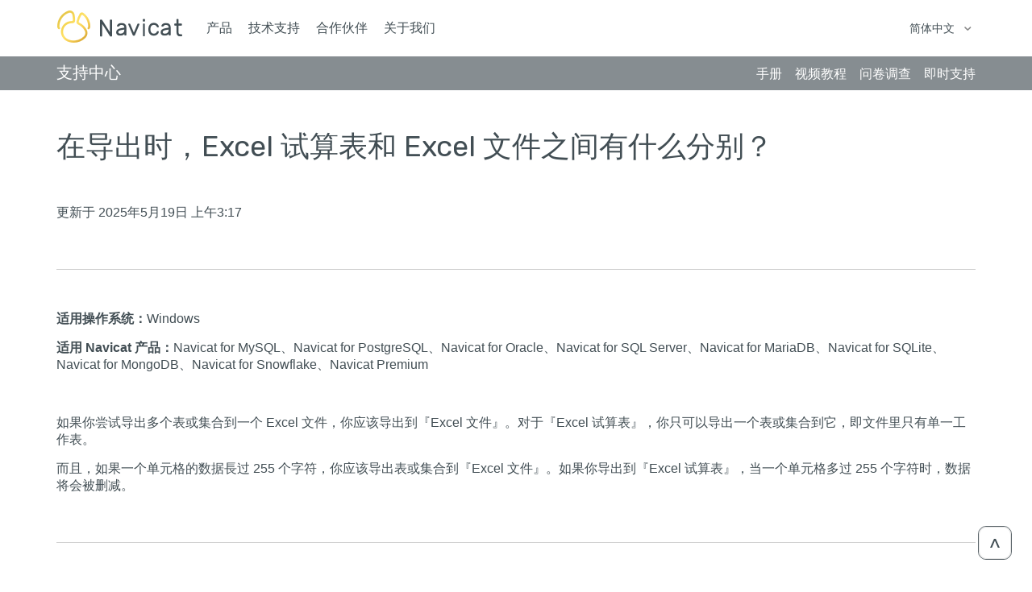

--- FILE ---
content_type: text/html; charset=utf-8
request_url: https://help.navicat.com/hc/zh-cn/articles/217806248-%E5%9C%A8%E5%AF%BC%E5%87%BA%E6%97%B6-Excel-%E8%AF%95%E7%AE%97%E8%A1%A8%E5%92%8C-Excel-%E6%96%87%E4%BB%B6%E4%B9%8B%E9%97%B4%E6%9C%89%E4%BB%80%E4%B9%88%E5%88%86%E5%88%AB
body_size: 10004
content:
<!DOCTYPE html>
<html dir="ltr" lang="zh-CN">
<head>
  <meta charset="utf-8" />
  <!-- v26864 -->


  <title>在导出时，Excel 试算表和 Excel 文件之间有什么分别？ &ndash; Navicat</title>

  <meta name="csrf-param" content="authenticity_token">
<meta name="csrf-token" content="hc:meta:server:uAVgR1Y67OqYgrUJVnX6iQyCNAiqNyIwpnED51qQMY7Fy5613P8CQtzCjZ4QFYg-N5ZvM_bPNb8h82wTVckCSg">

  <meta name="description" content="适用操作系统：Windows 适用 Navicat 产品：Navicat for MySQL、Navicat for PostgreSQL、Navicat for Oracle、Navicat for SQL Server、Navicat for..." /><meta property="og:image" content="https://help.navicat.com/hc/theming_assets/01HZM6ADPD1FVMKGKWY30KXS9T" />
<meta property="og:type" content="website" />
<meta property="og:site_name" content="Navicat" />
<meta property="og:title" content="在导出时，Excel 试算表和 Excel 文件之间有什么分别？" />
<meta property="og:description" content="适用操作系统：Windows
适用 Navicat 产品：Navicat for MySQL、Navicat for PostgreSQL、Navicat for Oracle、Navicat for SQL Server、Navicat for MariaDB、Navicat for SQLite、Navicat for MongoDB、Navicat for Snowflake、Navi..." />
<meta property="og:url" content="https://help.navicat.com/hc/zh-cn/articles/217806248" />
<link rel="canonical" href="https://help.navicat.com/hc/zh-cn/articles/217806248-%E5%9C%A8%E5%AF%BC%E5%87%BA%E6%97%B6-Excel-%E8%AF%95%E7%AE%97%E8%A1%A8%E5%92%8C-Excel-%E6%96%87%E4%BB%B6%E4%B9%8B%E9%97%B4%E6%9C%89%E4%BB%80%E4%B9%88%E5%88%86%E5%88%AB">
<link rel="alternate" hreflang="en-us" href="https://help.navicat.com/hc/en-us/articles/217806248-What-is-the-difference-between-Excel-Spreadsheet-and-Excel-File-during-export">
<link rel="alternate" hreflang="ja" href="https://help.navicat.com/hc/ja/articles/217806248-Excel%E3%82%B9%E3%83%97%E3%83%AC%E3%83%83%E3%83%89%E3%82%B7%E3%83%BC%E3%83%88%E3%81%A8Excel%E3%83%95%E3%82%A1%E3%82%A4%E3%83%AB%E3%81%AE%E9%96%93%E3%81%A7-%E3%82%A8%E3%82%AF%E3%82%B9%E3%83%9D%E3%83%BC%E3%83%88%E4%B8%AD%E3%81%AE%E9%81%95%E3%81%84%E3%81%AF%E4%BD%95%E3%81%A7%E3%81%99%E3%81%8B">
<link rel="alternate" hreflang="x-default" href="https://help.navicat.com/hc/en-us/articles/217806248-What-is-the-difference-between-Excel-Spreadsheet-and-Excel-File-during-export">
<link rel="alternate" hreflang="zh" href="https://help.navicat.com/hc/zh-tw/articles/217806248-%E5%9C%A8%E5%8C%AF%E5%87%BA%E6%99%82-Excel-%E8%A9%A6%E7%AE%97%E8%A1%A8%E5%92%8C-Excel-%E6%AA%94%E6%A1%88%E4%B9%8B%E9%96%93%E6%9C%89%E7%94%9A%E9%BA%BC%E5%88%86%E5%88%A5">
<link rel="alternate" hreflang="zh-cn" href="https://help.navicat.com/hc/zh-cn/articles/217806248-%E5%9C%A8%E5%AF%BC%E5%87%BA%E6%97%B6-Excel-%E8%AF%95%E7%AE%97%E8%A1%A8%E5%92%8C-Excel-%E6%96%87%E4%BB%B6%E4%B9%8B%E9%97%B4%E6%9C%89%E4%BB%80%E4%B9%88%E5%88%86%E5%88%AB">
<link rel="alternate" hreflang="zh-tw" href="https://help.navicat.com/hc/zh-tw/articles/217806248-%E5%9C%A8%E5%8C%AF%E5%87%BA%E6%99%82-Excel-%E8%A9%A6%E7%AE%97%E8%A1%A8%E5%92%8C-Excel-%E6%AA%94%E6%A1%88%E4%B9%8B%E9%96%93%E6%9C%89%E7%94%9A%E9%BA%BC%E5%88%86%E5%88%A5">

  <link rel="stylesheet" href="//static.zdassets.com/hc/assets/application-f34d73e002337ab267a13449ad9d7955.css" media="all" id="stylesheet" />
    <!-- Entypo pictograms by Daniel Bruce — www.entypo.com -->
    <link rel="stylesheet" href="//static.zdassets.com/hc/assets/theming_v1_support-e05586b61178dcde2a13a3d323525a18.css" media="all" />
  <link rel="stylesheet" type="text/css" href="/hc/theming_assets/959220/966617/style.css?digest=49614920748313">

  <link rel="icon" type="image/x-icon" href="/hc/theming_assets/01HZM6ADVH30YXQRPNC7KTDS0W">

    <script src="//static.zdassets.com/hc/assets/jquery-ed472032c65bb4295993684c673d706a.js"></script>
    

  <!-- add code here that should appear in the document head -->

<link rel="icon" href="https://www.navicat.com/images/00_navicat_logo_small_gold_2x.png">

<link href="https://fonts.googleapis.com/css?family=Rubik:300,300i,400,400i,500,500i,700,700i,900,900i" rel="stylesheet">
<link href="https://fonts.googleapis.com/css?family=Lato:300,400,700|Open+Sans" rel="stylesheet" type="text/css">
<meta name="viewport" content="width=device-width, user-scalable=no,initial-scale=1.0, minimum-scale=1.0, maximum-scale=1.0">
<link rel="stylesheet" media="(min-width: 320px) and (max-width: 479px)" href="/hc/theming_assets/01HZM69QWM0T05HR4AG0A230Y1">


<link rel="stylesheet" href="https://www.navicat.com//templates/Navicat/css/bootstrap.min.css" type="text/css">
<script src="https://www.navicat.com//templates/Navicat/js/bootstrap.min.js"></script>


<meta name="description" content="前住 Navicat 知识库提交查询，联络客户服务和探索自助资源。">
  <title>Navicat 知识库 | Navicat</title>
  <script type="text/javascript" src="/hc/theming_assets/959220/966617/script.js?digest=49614920748313"></script>
</head>
<body class="">
  
  
  

  <style>
.sub-nav-support .sub-navigation-right {margin-left: 16px;}
</style>

<?php echo"............................................"; "?>


<div style="display:none;" >

  <div class="dropdown language-selector" aria-haspopup="true">
    <a class="dropdown-toggle">
      简体中文
    </a>
    <span class="dropdown-menu dropdown-menu-end" role="menu" style="z-index:100000;">
      <ul id="setting_menu">
        
        <li><a href="/hc/change_language/en-us?return_to=%2Fhc%2Fen-us%2Farticles%2F217806248-What-is-the-difference-between-Excel-Spreadsheet-and-Excel-File-during-export" dir="ltr" rel="nofollow" role="menuitem">
          English (US)
          </a></li>
        
        <li><a href="/hc/change_language/ja?return_to=%2Fhc%2Fja%2Farticles%2F217806248-Excel%25E3%2582%25B9%25E3%2583%2597%25E3%2583%25AC%25E3%2583%2583%25E3%2583%2589%25E3%2582%25B7%25E3%2583%25BC%25E3%2583%2588%25E3%2581%25A8Excel%25E3%2583%2595%25E3%2582%25A1%25E3%2582%25A4%25E3%2583%25AB%25E3%2581%25AE%25E9%2596%2593%25E3%2581%25A7-%25E3%2582%25A8%25E3%2582%25AF%25E3%2582%25B9%25E3%2583%259D%25E3%2583%25BC%25E3%2583%2588%25E4%25B8%25AD%25E3%2581%25AE%25E9%2581%2595%25E3%2581%2584%25E3%2581%25AF%25E4%25BD%2595%25E3%2581%25A7%25E3%2581%2599%25E3%2581%258B" dir="ltr" rel="nofollow" role="menuitem">
          日本語
          </a></li>
        
        <li><a href="/hc/change_language/zh-tw?return_to=%2Fhc%2Fzh-tw%2Farticles%2F217806248-%25E5%259C%25A8%25E5%258C%25AF%25E5%2587%25BA%25E6%2599%2582-Excel-%25E8%25A9%25A6%25E7%25AE%2597%25E8%25A1%25A8%25E5%2592%258C-Excel-%25E6%25AA%2594%25E6%25A1%2588%25E4%25B9%258B%25E9%2596%2593%25E6%259C%2589%25E7%2594%259A%25E9%25BA%25BC%25E5%2588%2586%25E5%2588%25A5" dir="ltr" rel="nofollow" role="menuitem">
          繁體中文
          </a></li>
        
      </ul>
    </span>
  </div>
        
</div>

<!--header class="header">
  <div class="header-inner">
    <div class="headerTop">
      <div class="setting_pt">        
         
          <div class="dropdown language-selector" aria-haspopup="true">
            <a class="dropdown-toggle">
              简体中文
            </a>
            <span class="dropdown-menu dropdown-menu-end" role="menu">
              <ul id="setting_menu">
                
                  <li><a href="/hc/change_language/en-us?return_to=%2Fhc%2Fen-us%2Farticles%2F217806248-What-is-the-difference-between-Excel-Spreadsheet-and-Excel-File-during-export" dir="ltr" rel="nofollow" role="menuitem">
                    English (US)
                 </a></li>
                
                  <li><a href="/hc/change_language/ja?return_to=%2Fhc%2Fja%2Farticles%2F217806248-Excel%25E3%2582%25B9%25E3%2583%2597%25E3%2583%25AC%25E3%2583%2583%25E3%2583%2589%25E3%2582%25B7%25E3%2583%25BC%25E3%2583%2588%25E3%2581%25A8Excel%25E3%2583%2595%25E3%2582%25A1%25E3%2582%25A4%25E3%2583%25AB%25E3%2581%25AE%25E9%2596%2593%25E3%2581%25A7-%25E3%2582%25A8%25E3%2582%25AF%25E3%2582%25B9%25E3%2583%259D%25E3%2583%25BC%25E3%2583%2588%25E4%25B8%25AD%25E3%2581%25AE%25E9%2581%2595%25E3%2581%2584%25E3%2581%25AF%25E4%25BD%2595%25E3%2581%25A7%25E3%2581%2599%25E3%2581%258B" dir="ltr" rel="nofollow" role="menuitem">
                    日本語
                 </a></li>
                
                  <li><a href="/hc/change_language/zh-tw?return_to=%2Fhc%2Fzh-tw%2Farticles%2F217806248-%25E5%259C%25A8%25E5%258C%25AF%25E5%2587%25BA%25E6%2599%2582-Excel-%25E8%25A9%25A6%25E7%25AE%2597%25E8%25A1%25A8%25E5%2592%258C-Excel-%25E6%25AA%2594%25E6%25A1%2588%25E4%25B9%258B%25E9%2596%2593%25E6%259C%2589%25E7%2594%259A%25E9%25BA%25BC%25E5%2588%2586%25E5%2588%25A5" dir="ltr" rel="nofollow" role="menuitem">
                    繁體中文
                 </a></li>
                
              </ul>
            </span>
          </div>
        
        <a class="submit-a-request jp-nosupport" href="/hc/zh-cn/requests/new">提交请求</a>
          <a class="login" data-auth-action="signin" role="button" rel="nofollow" title="打开对话框" href="https://navicatsupport.zendesk.com/access?brand_id=966617&amp;return_to=https%3A%2F%2Fhelp.navicat.com%2Fhc%2Fzh-cn%2Farticles%2F217806248-%25E5%259C%25A8%25E5%25AF%25BC%25E5%2587%25BA%25E6%2597%25B6-Excel-%25E8%25AF%2595%25E7%25AE%2597%25E8%25A1%25A8%25E5%2592%258C-Excel-%25E6%2596%2587%25E4%25BB%25B6%25E4%25B9%258B%25E9%2597%25B4%25E6%259C%2589%25E4%25BB%2580%25E4%25B9%2588%25E5%2588%2586%25E5%2588%25AB&amp;locale=zh-cn">登录</a>

        <div class="clear"></div>
      </div>  
      <div class="clear"></div>
    </div>
    <div class="headerBottom">
      <div class="menu_nav">        
        <ul id="menu">
          <li><a href="https://www.navicat.com.cn"><img src="https://www.navicat.com/images/website-logo.png" alt="徽标"></a></li>
          <li><a href= https://www.navicat.com.cn/products>产品</a></li>
          <li><a href=https://www.navicat.com.cn/download>下载</a></li>
          <li><a href=https://www.navicat.com.cn/store>商店</a></li>
          <li><a href=https://www.navicat.com.cn/support>技术支持</a></li>
          <li><a href="https://www.navicat.com.cn/company/aboutus">公司信息</a></li>
        </ul> 
      </div>
    </div>
    
  </div>
</header-->

<!--------------------------->
<!-------NEW HEADER-------->
<!--------------------------->
<div class="main">
	<div class="back-to-top-btn" style="display: block;"><img src="/hc/theming_assets/01HZM69V1QMRV62SS8DST9FQ44"></div>
	<div class="nav-bar-container">
		<div class="nav-container">
			<div class="vertical-menu-container">
				<div class="container">
					<ul class="vertical-menu">
						<li class="menu-item"><a href="https://www.navicat.com.cn/products">产品</a></li>
						<li class="menu-item"><a href="https://www.navicat.com.cn/support">技术支持</a></li>
						<li class="menu-item"><a href="https://www.navicat.com.cn/company/partner">合作伙伴</a></li>
						<li class="menu-item"><a href="https://www.navicat.com.cn/company/aboutus">关于我们</a></li>
						<li class="menu-item cs-item"><a href="https://cncustomer.navicat.com/">客户服务中心</a></li>
					</ul>
				</div>
			</div>
			<div class="container">
				<div class="row nav-row">
					<div class="col-md-7 col-sm-7 col-xs-2 menu-row">
						<ul class="nav navbar-nav">
							<li class="navicat-logo"><a href="https://www.navicat.com.cn/"><img src="/hc/theming_assets/01HZM6AC34XYRBK8R63WWAZW1Q" /></a></li>
							<li class="menu-item"><a href="https://www.navicat.com.cn/products">产品</a></li>
							<li class="menu-item"><a href="https://www.navicat.com.cn/support">技术支持</a></li>
							<li class="menu-item"><a href="https://www.navicat.com.cn/company/partner">合作伙伴</a></li>
							<li class="menu-item"><a href="https://www.navicat.com.cn/company/aboutus">关于我们</a></li>
						</ul>
					</div>
					<div class="col-md-5 col-sm-5 col-xs-10 menu-row">
						<ul class="nav menu-left-bar">
							<li class="close-menu-btn"><a><img src="/hc/theming_assets/01HZM6A62CK13R5HZDRFYZD3Z2" /></a></li>
							<li class="menu-icon"><a href="#"><img src="/hc/theming_assets/01HZM6A71QAN1QQ7KQP0R83YC7" /> </a></li>
							
							<li class="language-icon">
								<a style="float: left;">
									<!--div class="lang-img">
										<img src="/hc/theming_assets/01HZM6A121AT7W5QKNRKVE8EVM"></div>
									<div  class="lang-text">CN</div-->
                  <!--language-->
                  <div style="float:left;">
                    
                    <div class="dropdown language-selector" aria-haspopup="true">
                      <a class="dropdown-toggle" style="color:#424e54 !important; font-size:14px;">
                        简体中文
                      </a>
                      <span class="dropdown-menu dropdown-menu-end" role="menu" style="z-index:100000; min-width:fit-content">
                        <ul id="setting_menu">
                          
                          <li style="float:left"><a class="langDDL_Redirect" href="/hc/change_language/en-us?return_to=%2Fhc%2Fen-us%2Farticles%2F217806248-What-is-the-difference-between-Excel-Spreadsheet-and-Excel-File-during-export" dir="ltr" rel="nofollow" role="menuitem" style="padding:7px 20px;">
                            English (US)
                            </a></li>
                          
                          <li style="float:left"><a class="langDDL_Redirect" href="/hc/change_language/ja?return_to=%2Fhc%2Fja%2Farticles%2F217806248-Excel%25E3%2582%25B9%25E3%2583%2597%25E3%2583%25AC%25E3%2583%2583%25E3%2583%2589%25E3%2582%25B7%25E3%2583%25BC%25E3%2583%2588%25E3%2581%25A8Excel%25E3%2583%2595%25E3%2582%25A1%25E3%2582%25A4%25E3%2583%25AB%25E3%2581%25AE%25E9%2596%2593%25E3%2581%25A7-%25E3%2582%25A8%25E3%2582%25AF%25E3%2582%25B9%25E3%2583%259D%25E3%2583%25BC%25E3%2583%2588%25E4%25B8%25AD%25E3%2581%25AE%25E9%2581%2595%25E3%2581%2584%25E3%2581%25AF%25E4%25BD%2595%25E3%2581%25A7%25E3%2581%2599%25E3%2581%258B" dir="ltr" rel="nofollow" role="menuitem" style="padding:7px 20px;">
                            日本語
                            </a></li>
                          
                          <li style="float:left"><a class="langDDL_Redirect" href="/hc/change_language/zh-tw?return_to=%2Fhc%2Fzh-tw%2Farticles%2F217806248-%25E5%259C%25A8%25E5%258C%25AF%25E5%2587%25BA%25E6%2599%2582-Excel-%25E8%25A9%25A6%25E7%25AE%2597%25E8%25A1%25A8%25E5%2592%258C-Excel-%25E6%25AA%2594%25E6%25A1%2588%25E4%25B9%258B%25E9%2596%2593%25E6%259C%2589%25E7%2594%259A%25E9%25BA%25BC%25E5%2588%2586%25E5%2588%25A5" dir="ltr" rel="nofollow" role="menuitem" style="padding:7px 20px;">
                            繁體中文
                            </a></li>
                          
                        </ul>
                      </span>
                    </div>
                    
                  </div>
                  <!--language-->
									<div class="clear"></div>
								</a>
							</li>
              <li style="color:#424e54 !important; display:none;">  <a class="login" data-auth-action="signin" role="button" rel="nofollow" title="打开对话框" href="https://navicatsupport.zendesk.com/access?brand_id=966617&amp;return_to=https%3A%2F%2Fhelp.navicat.com%2Fhc%2Fzh-cn%2Farticles%2F217806248-%25E5%259C%25A8%25E5%25AF%25BC%25E5%2587%25BA%25E6%2597%25B6-Excel-%25E8%25AF%2595%25E7%25AE%2597%25E8%25A1%25A8%25E5%2592%258C-Excel-%25E6%2596%2587%25E4%25BB%25B6%25E4%25B9%258B%25E9%2597%25B4%25E6%259C%2589%25E4%25BB%2580%25E4%25B9%2588%25E5%2588%2586%25E5%2588%25AB&amp;locale=zh-cn">登录</a>
</li>
							<!--li class="cart-icon"><a href="https://www.navicat.com/shopping-cart"><img src="/hc/theming_assets/01HZM6A6PDQSRD693SJ6CEENXD" /><div class="number-of-item"></div></a></li>
							<li class="search-icon"><a href="#"><img src="/hc/theming_assets/01HZM6A1MY2RJ1SKR94W3KZQA2" /> </a></li>
							<li class="cs-btn" style="font-size:14px;"><a href="https://cncustomer.navicat.com/" style="padding-top: 1px;">客户服务中心</a></li-->
						</ul>
					</div>
				</div>
			</div>
		</div>
	</div>

	<div class="sub-navigation-bar-background">
		<div class="sub-navigation-bar">
			<div class="container">
				<div class="row">
					<div class="col-xs-12 sub-navigation-title">
						<div class="subnav-title">支持中心</div>
						<div class="subnav-btn" status="off"><img src="/hc/theming_assets/01HZM69SB7PP2YE58F2XJ4HRQN"></div>
						<div class="clear"></div>					
					</div>
					<div class="col-xs-12 sub-navigation-wrapper sub-nav-support">
						<a id="sub_supportCenter" href="https://www.navicat.com.cn/support"><div class="sub-navigation-left nav-title"><span>支持中心</span></div></a>
						<!--a id="sub_forums" target="_blank" href="https://community.navicat.com/"><div class="sub-navigation-right"><span>论坛</span></div></a>
						<a id="sub_videos" target="_blank" href="https://community.navicat.com/videos/cn"><div class="sub-navigation-right"><span>视频教程</span></div></a-->
						<a id="sub_liveSupport" href="https://www.navicat.com.cn/support/live"><div class="sub-navigation-right"><span>即时支持</span></div></a>
						<a id="sub_survey" href="https://www.navicat.com.cn/support/survey"><div class="sub-navigation-right"><span>问卷调查</span></div></a>
						<!--a id="sub_articles" href="https://www.navicat.com.cn/support/articles"><div class="sub-navigation-right"><span>文章</span></div></a-->
						<a id="sub_videos" href="https://www.navicat.com.cn/support/video"><div class="sub-navigation-right"><span>视频教程</span></div></a>
						<a id="sub_manuals" href="https://www.navicat.com.cn/support/online-manual"><div class="sub-navigation-right"><span>手册</span></div></a>
					</div>
				</div>
			</div>
		</div>
	</div>

  <main role="main">
    <!--nav class="sub-nav sectionNav">
  <div style="float: left; font-size: 12px;">当前位置：&nbsp;</div>
  <div style="float: left;"><ol class="breadcrumbs">
  
    <li title="Navicat">
      
        <a href="/hc/zh-cn">Navicat</a>
      
    </li>
  
    <li title="Navicat 技术常见问题（桌面版）">
      
        <a href="/hc/zh-cn/categories/202634697-Navicat-%E6%8A%80%E6%9C%AF%E5%B8%B8%E8%A7%81%E9%97%AE%E9%A2%98-%E6%A1%8C%E9%9D%A2%E7%89%88">Navicat 技术常见问题（桌面版）</a>
      
    </li>
  
    <li title="导出向导">
      
        <a href="/hc/zh-cn/sections/204021918-%E5%AF%BC%E5%87%BA%E5%90%91%E5%AF%BC">导出向导</a>
      
    </li>
  
</ol>
</div>
  <div class="clear"><div>
</nav>

<header class="page-header sectionPageHeader">
  <h1 class="pageHeading">
    
    导出向导
  </h1>
  <span style="display:none;"><a class="article-subscribe" title="打开登录对话框" rel="nofollow" role="button" data-auth-action="signin" aria-selected="false" href="/hc/zh-cn/articles/217806248-%E5%9C%A8%E5%AF%BC%E5%87%BA%E6%97%B6-Excel-%E8%AF%95%E7%AE%97%E8%A1%A8%E5%92%8C-Excel-%E6%96%87%E4%BB%B6%E4%B9%8B%E9%97%B4%E6%9C%89%E4%BB%80%E4%B9%88%E5%88%86%E5%88%AB/subscription.html">关注</a></span>
</header>
<p style="display:none;"></p>
<nav class="sub-nav sectionNav" style="margin-bottom:50px; width: 350px;"><form role="search" class="search" data-search="" action="/hc/zh-cn/search" accept-charset="UTF-8" method="get"><input type="hidden" name="utf8" value="&#x2713;" autocomplete="off" /><input type="search" name="query" id="query" placeholder="搜索" aria-label="搜索" />
<input type="submit" name="commit" value="搜索" /></form></nav>
<!--div class="SectionMiddleTitle"><b>Pre-Sales.....</b></div-->


  <!--ul class="article-list">
    
      <li >
        
        <a href="/hc/zh-cn/articles/217806248-%E5%9C%A8%E5%AF%BC%E5%87%BA%E6%97%B6-Excel-%E8%AF%95%E7%AE%97%E8%A1%A8%E5%92%8C-Excel-%E6%96%87%E4%BB%B6%E4%B9%8B%E9%97%B4%E6%9C%89%E4%BB%80%E4%B9%88%E5%88%86%E5%88%AB">在导出时，Excel 试算表和 Excel 文件之间有什么分别？</a>
      </li>
    
      <li >
        
        <a href="/hc/zh-cn/articles/217806188-%E5%A6%82%E4%BD%95%E5%9C%A8%E8%A1%A8%E6%88%96%E9%9B%86%E5%90%88%E5%BA%94%E7%94%A8%E7%AD%9B%E9%80%89%E5%90%8E%E5%AF%BC%E5%87%BA%E5%B7%B2%E7%AD%9B%E9%80%89%E7%9A%84%E8%AE%B0%E5%BD%95">如何在表或集合应用筛选后导出已筛选的记录？</a>
      </li>
    
      <li >
        
        <a href="/hc/zh-cn/articles/218301447-%E6%88%91%E5%8F%AF%E4%BB%A5%E8%AE%BE%E7%BD%AE%E8%AE%A1%E5%88%92%E5%AF%BC%E5%87%BA%E6%9F%A5%E8%AF%A2%E7%BB%93%E6%9E%9C%E5%90%97">我可以设置计划导出查询结果吗？</a>
      </li>
    
  </ul>

<div class="moreQuest"> 还有其他问题吗？请提交查询。 <a class="submit-a-request" href="/hc/zh-cn/requests/new">提交查询</a>.</div-->



<div class="container page-container">
	<div class="article-wrapper">
		<div class="article-info-row">
			<h1>
				
				在导出时，Excel 试算表和 Excel 文件之间有什么分别？
			</h1>
			<p>更新于&nbsp;<time datetime="2025-05-19T03:17:48Z" title="2025-05-19T03:17:48Z" data-datetime="calendar">2025年05月19日 03:17</time></p>
		</div>
		<p><p><strong>适用操作系统：</strong>Windows</p>
<p><strong>适用 Navicat </strong><strong>产品：</strong>Navicat for MySQL、Navicat for PostgreSQL、Navicat for Oracle、Navicat for SQL Server、Navicat for MariaDB、Navicat for SQLite、Navicat for MongoDB、<span style="color: #424e54;">Navicat for Snowflake、</span>Navicat Premium</p>
<p>&nbsp;</p>
<p>如果你尝试导出多个表或集合到一个 Excel 文件，你应该导出到『Excel 文件』。对于『Excel 试算表』，你只可以导出一个表或集合到它，即文件里只有单一工作表。</p>
<p>而且，如果一个单元格的数据長过 255 个字符，你应该导出表或集合到『Excel 文件』。如果你导出到『Excel 试算表』，当一个单元格多过 255 个字符时，数据将会被删减。</p></p>
	</div>
	
	<div class="article-history">
		<div data-recent-articles></div>
		
  <section class="related-articles">
    
      <h3 class="related-articles-title">相关文章</h3>
    
    <ul>
      
        <li>
          <a href="/hc/zh-cn/related/click?data=[base64]" rel="nofollow">我可以设置计划导出查询结果吗？</a>
        </li>
      
        <li>
          <a href="/hc/zh-cn/related/click?data=[base64]" rel="nofollow">如何在表或集合应用筛选后导出已筛选的记录？</a>
        </li>
      
        <li>
          <a href="/hc/zh-cn/related/click?data=[base64]%3D%3D--7d88dc2e89f20303a03b47256d0bc7c9bddd8f9c" rel="nofollow">当迁移 Navicat 到新电脑时，如何得到连接信息？</a>
        </li>
      
        <li>
          <a href="/hc/zh-cn/related/click?data=[base64]%3D%3D--e1084cdecdceedb963298663dd6bd7bf0020031c" rel="nofollow">如何使用 OpenAI ChatGPT 配置 AI 助手？</a>
        </li>
      
        <li>
          <a href="/hc/zh-cn/related/click?data=[base64]%3D--574b5ab5ccdb560ad370c91e640524dc67b894ad" rel="nofollow">我可否在导入现有的 Navicat (例如 Navicat Premium) 连接设置到 Navicat Data Modeler？</a>
        </li>
      
    </ul>
  </section>


	</div>	
	<div class="article-social-icons-row">
  <ul class="share">
    <li><a href="https://www.facebook.com/share.php?title=%E5%9C%A8%E5%AF%BC%E5%87%BA%E6%97%B6%EF%BC%8CExcel+%E8%AF%95%E7%AE%97%E8%A1%A8%E5%92%8C+Excel+%E6%96%87%E4%BB%B6%E4%B9%8B%E9%97%B4%E6%9C%89%E4%BB%80%E4%B9%88%E5%88%86%E5%88%AB%EF%BC%9F&u=https%3A%2F%2Fhelp.navicat.com%2Fhc%2Fzh-cn%2Farticles%2F217806248-%25E5%259C%25A8%25E5%25AF%25BC%25E5%2587%25BA%25E6%2597%25B6-Excel-%25E8%25AF%2595%25E7%25AE%2597%25E8%25A1%25A8%25E5%2592%258C-Excel-%25E6%2596%2587%25E4%25BB%25B6%25E4%25B9%258B%25E9%2597%25B4%25E6%259C%2589%25E4%25BB%2580%25E4%25B9%2588%25E5%2588%2586%25E5%2588%25AB" class="share-facebook">Facebook</a></li>
    <li><a href="https://twitter.com/share?lang=zh&text=%E5%9C%A8%E5%AF%BC%E5%87%BA%E6%97%B6%EF%BC%8CExcel+%E8%AF%95%E7%AE%97%E8%A1%A8%E5%92%8C+Excel+%E6%96%87%E4%BB%B6%E4%B9%8B%E9%97%B4%E6%9C%89%E4%BB%80%E4%B9%88%E5%88%86%E5%88%AB%EF%BC%9F&url=https%3A%2F%2Fhelp.navicat.com%2Fhc%2Fzh-cn%2Farticles%2F217806248-%25E5%259C%25A8%25E5%25AF%25BC%25E5%2587%25BA%25E6%2597%25B6-Excel-%25E8%25AF%2595%25E7%25AE%2597%25E8%25A1%25A8%25E5%2592%258C-Excel-%25E6%2596%2587%25E4%25BB%25B6%25E4%25B9%258B%25E9%2597%25B4%25E6%259C%2589%25E4%25BB%2580%25E4%25B9%2588%25E5%2588%2586%25E5%2588%25AB" class="share-twitter">Twitter</a></li>
    <li><a href="https://www.linkedin.com/shareArticle?mini=true&source=Navicat&title=%E5%9C%A8%E5%AF%BC%E5%87%BA%E6%97%B6%EF%BC%8CExcel+%E8%AF%95%E7%AE%97%E8%A1%A8%E5%92%8C+Excel+%E6%96%87%E4%BB%B6%E4%B9%8B%E9%97%B4%E6%9C%89%E4%BB%80%E4%B9%88%E5%88%86%E5%88%AB%EF%BC%9F&url=https%3A%2F%2Fhelp.navicat.com%2Fhc%2Fzh-cn%2Farticles%2F217806248-%25E5%259C%25A8%25E5%25AF%25BC%25E5%2587%25BA%25E6%2597%25B6-Excel-%25E8%25AF%2595%25E7%25AE%2597%25E8%25A1%25A8%25E5%2592%258C-Excel-%25E6%2596%2587%25E4%25BB%25B6%25E4%25B9%258B%25E9%2597%25B4%25E6%259C%2589%25E4%25BB%2580%25E4%25B9%2588%25E5%2588%2586%25E5%2588%25AB" class="share-linkedin">LinkedIn</a></li>
  </ul>

</div>
	<div class="sectionQuestionBar">
		<div class="text" style="margin-right:30px;">还有其他问题吗？请提交查询。</div>
		<div> <a class="submit-a-request button" href="/hc/zh-cn/requests/new">提交查询</a></div>
		<div class="clear"></div>
	</div>	
</div>
  </main>

  <!----------------------------------->
<!------------New SITEMAP------------->
<!----------------------------------->


	<div class="sitemap-container">
		<div class="container sitemap-wrapper">
			<div class="row sitemap-wrapper-row">
				<div class="col-md-2 col-sm-2 col-sm-12">
					<div class="sitemap-col">
						<ul>
							<li class="sitemap-title">
								<div> 
									<div class="sitemap-name"><b>全新功能</b></div>
									<div class="sitemap-btn"><img status="on" src="/hc/theming_assets/01HZM6A6WQQFE5NYT2YSAR3AYQ"/></div>
									<div class="clear"></div>
								</div>
							</li>
							<li class="sitemap-items show-items">
								<ul>
                  <li><a href="https://www.navicat.com.cn/navicat-17-highlights">Navicat 17</a></li>
                  <li><a href="https://www.navicat.com.cn/navicat-data-modeler-4-highlights">Navicat Data Modeler 4</a></li>                  
									<!--li><a href="https://www.navicat.com.cn/whatsnew">全新功能</a></li-->
									<li><a href="https://www.navicat.com.cn/navicat-collaboration">协同合作</a></li>
                  <li class="sitemap-monitor"><a href="https://www.navicat.com.cn/discover-navicat-monitor">Navicat Monitor</a></li>
                  <li class="sitemap-what-is-navicat-for-redis"><a href="https://www.navicat.com.cn/what-is-navicat-for-redis">Navicat for Redis</a></li>
									<li><a href="https://www.navicat.com.cn/what-is-navicat-for-mongodb">Navicat for MongoDB</a></li>
                  <li class="sitemap-monitor" id="sitemapAlicloud"><a href="/navicat-support-aliyun">阿里云与 Navicat</a></li>
									<!--li><a href="https://www.navicat.com.cn/navicat-support-aliyun">阿里云与 Navicat
</a></li-->							
								</ul>
							</li>										
						</ul>
					</div>
				</div>
				<div class="col-md-2 col-sm-2 col-sm-12">
					<div class="sitemap-col">
						<ul>
							<li class="sitemap-title">
								<div>
									<div class="sitemap-name"><b>产品</b></div>
									<div class="sitemap-btn"><img status="on" src="/hc/theming_assets/01HZM6A6WQQFE5NYT2YSAR3AYQ"/></div>
									<div class="clear"></div>
								</div>
							</li>
							<li class="sitemap-items show-items">
								<ul>
									<li><a href="https://www.navicat.com.cn/products#navicat">Navicat</a></li>
                  <li><a href="https://www.navicat.com.cn/products#navicat-cloud">Navicat Cloud</a></li>
                  <li><a href="https://www.navicat.com.cn/products#navicat-collaboration">Navicat On-Prem Server</a></li>
									<!--li><a href="https://www.navicat.com.cn/products#navicat-collaboration">Navicat 协同合作</a></li-->
                  <li><a href="https://www.navicat.com.cn/products#navicat-charts">Navicat BI</a></li>
									<li><a href="https://www.navicat.com.cn/products#navicat-monitor">Navicat Monitor</a></li>
									<li><a href="https://www.navicat.com.cn/products#navicat-data-modeler">Navicat Data Modeler</a></li>
									
								</ul>
							</li>										
						</ul>
					</div>
				</div>
				<div class="col-md-2 col-sm-2 col-sm-12">
					<div class="sitemap-col">
						<ul>
							<li class="sitemap-title">
								<div>
									<div class="sitemap-name"><b>技术支持</b></div>
									<div class="sitemap-btn"><img status="on" src="/hc/theming_assets/01HZM6A6WQQFE5NYT2YSAR3AYQ"/></div>
									<div class="clear"></div>
								</div>
							</li>
							<li class="sitemap-items show-items">
								<ul>
									<li><a href="https://www.navicat.com.cn/support/online-manual">手册</a></li>
                  <li><a href="https://www.navicat.com.cn/support/video">视频教程</a></li>
									<!--li><a href="https://www.navicat.com.cn/support/articles">文章</a></li-->
									<li><a href="https://www.navicat.com.cn/support/survey">问卷调查</a></li>
									<li><a href="https://www.navicat.com.cn/support/live">即时支持</a></li>
									<!--li><a target="_blank" href="https://community.navicat.com/videos/cn">视频教程</a></li>
									<li><a target="_blank" href="https://community.navicat.com/">论坛</a></li-->											
								</ul>
							</li>	
							
						</ul>
					</div>
          <div class="sitemap-col">
					<ul>
						<li class="sitemap-title sitemap-second-row-title" style="margin-top:30px">
							<div>
								<div class="sitemap-name"><b>帐户</b></div>
								<div class="sitemap-btn"><img status="on" src="/images/00_expand_up_icon.svg"/></div>
								<div class="clear"></div>
							</div>
						</li>
						<li class="sitemap-items show-items">
							<ul>
								<li><a target="_blank" href="https://cncustomer.navicat.com/">客户服务中心</a></li>
								<li><a target="_blank" href="https://subscription.navicat.com">订阅门户</a></li>
								<li><a target="_blank" href="https://cloud.navicat.com/login">Navicat Cloud</a></li>							
							</ul>
						</li>	
					</ul>
				</div>
				</div>
				<div class="col-md-2 col-sm-2 col-sm-12">
					<div class="sitemap-col">
						<ul>
							<li class="sitemap-title">
								<div>
									<div class="sitemap-name"><b>合作伙伴</b></div>
									<div class="sitemap-btn"><img status="on" src="/hc/theming_assets/01HZM6A6WQQFE5NYT2YSAR3AYQ"/></div>
									<div class="clear"></div>
								</div>
							</li>
							<li class="sitemap-items show-items">
								<ul>	
									<li><a href="https://www.navicat.com.cn/company/partner-directory">寻找经销商</a></li>
									<li><a href="https://www.navicat.com.cn/company/partner-program">经销商</a></li>
									<li><a href="https://www.navicat.com.cn/store/technology-partner">技术合作伙伴</a></li>
									<li><a href="https://www.navicat.com.cn/sponsorship">赞助</a></li>
									<li><a href="https://www.navicat.com.cn/sponsorship/education">Navicat 学术伙伴计划</a></li>
								</ul>
							</li>
						</ul>
					</div>
				</div>
				<div class="col-md-2 col-sm-2 col-sm-12">
					<div class="sitemap-col">
						<ul>
							<li class="sitemap-title">
								<div>
									<div class="sitemap-name"><b>关于我们</b></div>
									<div class="sitemap-btn"><img status="on" src="/hc/theming_assets/01HZM6A6WQQFE5NYT2YSAR3AYQ"/></div>
									<div class="clear"></div>
								</div>
							</li>
							<li class="sitemap-items show-items">
								<ul>
                  <li><a href="https://www.navicat.com.cn/company/aboutus">公司</a></li>		
									<li><a href="https://www.navicat.com.cn/company/corporate">我们的客户</a></li>
                  <li><a href="https://www.navicat.com.cn/top10">十大理由</a></li>		
									<li><a href="https://www.navicat.com.cn/company/awards">奖项</a></li>
									<li><a href="https://www.navicat.com.cn/company/press">新闻</a></li>
									<li><a target="_blank" href="https://www.navicat.com.cn/company/aboutus/blog">博客</a></li>
								</ul>
							</li>									
						</ul>
					</div>
				</div>
				<div class="col-md-2 col-sm-2 col-sm-12">
					<div class="sitemap-col">
						<ul>
							<li class="sitemap-title">
								<div>
									<div class="sitemap-name"><b>其他</b></div>
									<div class="sitemap-btn"><img status="on" src="/hc/theming_assets/01HZM6A6WQQFE5NYT2YSAR3AYQ"/></div>
									<div class="clear"></div>
								</div>
							</li>
							<li class="sitemap-items show-items">
								<ul>
									<li><a href="https://www.navicat.com.cn/store/maintenance">软件维护</a></li>
									<li><a href="https://www.navicat.com.cn/store/upgrade">升级</a></li>
                  <li id="sitemap-noncom-lisenses"><a href="https://www.navicat.com.cn/store/non-commercial">非商业版许可证</a></li>
									<li id="sitemap-site-lisenses"><a href="https://www.navicat.com.cn/store/site-license">区域许可证</a></li>
									<li><a href="https://www.navicat.com.cn/store/offline-order">离线订单</a></li>
                  <li><a href="https://www.navicat.com.cn/unsubscribe">取消订阅</a></li>
								</ul>
							</li>
						</ul>
					</div>
				</div>
			</div>
		</div>
	</div>

	<!----------------------------------->
	<!------------New FOOTER------------->
	<!----------------------------------->





	<div class="footer-container ">	
		<div class="container">	
			<div class="signup-newsletter-div" style="display:none;">
				<div class="signup-title">Sign up for newsletter:</div>
				<div class="signup-input-part">
					<div class="newsletter-warning">*Please enter a correct email.</div>
					<div class="newsletter-done">*Your record is verified successfully</div>
					<div class="signup-input"><input id="signup-newsletter" type="text" placeholder="Enter your emal address"/></div>
					<div class="signup-btn">Subscribe</div>
					<div class="clear"></div>
				</div>
				<div class="clear"></div>
			</div>
			<div style="margin-bottom:5px;">Copyright © 1999 - 2024 PremiumSoft™ CyberTech Ltd. 保留所有权利。</div>
			<div>
        <!--a href="https://www.navicat.com.cn/rss">RSS</a>&nbsp;&nbsp;|&nbsp;&nbsp;-->
				<a href="https://www.navicat.com.cn/legalstatement">法律声明</a>&nbsp;&nbsp;|&nbsp;&nbsp;
				<a href="https://www.navicat.com.cn/privacystatement">隐私条款</a>&nbsp;&nbsp;|&nbsp;&nbsp;
        <a id="gdrp" href="https://www.navicat.com/GDPR">GDPR</a><span id="gdrp_space">&nbsp;&nbsp;|&nbsp;&nbsp;</span>
				<a href="https://www.navicat.com.cn/company/aboutus#contactInfo">联络我们</a>
			</div>
		</div>
	</div>
</div> <!--main END-->


  <!-- / -->

  
  <script src="//static.zdassets.com/hc/assets/zh-cn.d7172e3b7906d549dd22.js"></script>
  

  <script type="text/javascript">
  /*

    Greetings sourcecode lurker!

    This is for internal Zendesk and legacy usage,
    we don't support or guarantee any of these values
    so please don't build stuff on top of them.

  */

  HelpCenter = {};
  HelpCenter.account = {"subdomain":"navicatsupport","environment":"production","name":"Navicat"};
  HelpCenter.user = {"identifier":"da39a3ee5e6b4b0d3255bfef95601890afd80709","email":null,"name":"","role":"anonymous","avatar_url":"https://assets.zendesk.com/hc/assets/default_avatar.png","is_admin":false,"organizations":[],"groups":[]};
  HelpCenter.internal = {"asset_url":"//static.zdassets.com/hc/assets/","web_widget_asset_composer_url":"https://static.zdassets.com/ekr/snippet.js","current_session":{"locale":"zh-cn","csrf_token":"hc:hcobject:server:p_eICZmxq5pyf-H4DJ8qgptHUbLqkB_I5xXkERWP0GbaOXb7E3RFMjY_2W9K_1g1oFMKibZoCEdgl4vlGtbjog","shared_csrf_token":null},"usage_tracking":{"event":"article_viewed","data":"BAh7CDoLbG9jYWxlSSIKemgtY24GOgZFVDoPYXJ0aWNsZV9pZGkEqHX7DDoKX21ldGF7DDoPYWNjb3VudF9pZGkD9KIOOhNoZWxwX2NlbnRlcl9pZGkE0UTvCzoNYnJhbmRfaWRpA9m/DjoMdXNlcl9pZDA6E3VzZXJfcm9sZV9uYW1lSSIOQU5PTllNT1VTBjsGVDsASSIKemgtY24GOwZUOhphbm9ueW1vdXNfdHJhY2tpbmdfaWQw--f068295df474df9c45b14c3453ffc0c09461a75e","url":"https://help.navicat.com/hc/activity"},"current_record_id":"217806248","current_record_url":"/hc/zh-cn/articles/217806248-%E5%9C%A8%E5%AF%BC%E5%87%BA%E6%97%B6-Excel-%E8%AF%95%E7%AE%97%E8%A1%A8%E5%92%8C-Excel-%E6%96%87%E4%BB%B6%E4%B9%8B%E9%97%B4%E6%9C%89%E4%BB%80%E4%B9%88%E5%88%86%E5%88%AB","current_record_title":"在导出时，Excel 试算表和 Excel 文件之间有什么分别？","current_text_direction":"ltr","current_brand_id":966617,"current_brand_name":"Navicat","current_brand_url":"https://navicatsupport.zendesk.com","current_brand_active":true,"current_path":"/hc/zh-cn/articles/217806248-%E5%9C%A8%E5%AF%BC%E5%87%BA%E6%97%B6-Excel-%E8%AF%95%E7%AE%97%E8%A1%A8%E5%92%8C-Excel-%E6%96%87%E4%BB%B6%E4%B9%8B%E9%97%B4%E6%9C%89%E4%BB%80%E4%B9%88%E5%88%86%E5%88%AB","show_autocomplete_breadcrumbs":true,"user_info_changing_enabled":false,"has_user_profiles_enabled":false,"has_end_user_attachments":true,"user_aliases_enabled":false,"has_anonymous_kb_voting":false,"has_multi_language_help_center":true,"show_at_mentions":false,"embeddables_config":{"embeddables_web_widget":false,"embeddables_help_center_auth_enabled":false,"embeddables_connect_ipms":false},"answer_bot_subdomain":"static","gather_plan_state":"subscribed","has_article_verification":false,"has_gather":true,"has_ckeditor":false,"has_community_enabled":false,"has_community_badges":false,"has_community_post_content_tagging":false,"has_gather_content_tags":false,"has_guide_content_tags":true,"has_user_segments":true,"has_answer_bot_web_form_enabled":false,"has_garden_modals":false,"theming_cookie_key":"hc-da39a3ee5e6b4b0d3255bfef95601890afd80709-2-preview","is_preview":false,"has_search_settings_in_plan":true,"theming_api_version":1,"theming_settings":{"color_1":"#ffffff","color_2":"#ffffff","color_3":"#e6e6e6","color_4":"#555555","color_5":"#158ec2","font_1":"Helvetica, Arial, sans-serif","font_2":"Helvetica, Arial, sans-serif","logo":"/hc/theming_assets/01HZM6ADPD1FVMKGKWY30KXS9T","favicon":"/hc/theming_assets/01HZM6ADVH30YXQRPNC7KTDS0W"},"has_pci_credit_card_custom_field":false,"help_center_restricted":false,"is_assuming_someone_else":false,"flash_messages":[],"user_photo_editing_enabled":true,"user_preferred_locale":"en-us","base_locale":"zh-cn","login_url":"https://navicatsupport.zendesk.com/access?brand_id=966617\u0026return_to=https%3A%2F%2Fhelp.navicat.com%2Fhc%2Fzh-cn%2Farticles%2F217806248-%25E5%259C%25A8%25E5%25AF%25BC%25E5%2587%25BA%25E6%2597%25B6-Excel-%25E8%25AF%2595%25E7%25AE%2597%25E8%25A1%25A8%25E5%2592%258C-Excel-%25E6%2596%2587%25E4%25BB%25B6%25E4%25B9%258B%25E9%2597%25B4%25E6%259C%2589%25E4%25BB%2580%25E4%25B9%2588%25E5%2588%2586%25E5%2588%25AB","has_alternate_templates":false,"has_custom_statuses_enabled":true,"has_hc_generative_answers_setting_enabled":true,"has_generative_search_with_zgpt_enabled":false,"has_suggested_initial_questions_enabled":false,"has_guide_service_catalog":false,"has_service_catalog_search_poc":false,"has_service_catalog_itam":false,"has_csat_reverse_2_scale_in_mobile":false,"has_knowledge_navigation":false,"has_unified_navigation":false,"has_unified_navigation_eap_access":false,"has_csat_bet365_branding":false,"version":"v26864","dev_mode":false};
</script>

  
  <script src="//static.zdassets.com/hc/assets/moment-3b62525bdab669b7b17d1a9d8b5d46b4.js"></script>
  <script src="//static.zdassets.com/hc/assets/hc_enduser-d7240b6eea31e24cbd47b3b04ab3c4c3.js"></script>
  
  
</body>
</html>

--- FILE ---
content_type: text/css; charset=utf-8
request_url: https://help.navicat.com/hc/theming_assets/959220/966617/style.css?digest=49614920748313
body_size: 14315
content:
@charset "UTF-8";

@font-face {
 font-family: 'fontello';
 src: url('//p5.zdassets.com/hc/theme_assets/959220/200230097/fontello.eot?2314349');
 src: url('//p5.zdassets.com/hc/theme_assets/959220/200230097/fontello.eot?2314349#iefix') format('embedded-opentype'),
      url('//p5.zdassets.com/hc/theme_assets/959220/200230097/fontello.woff?2314349') format('woff'),
      url('//p5.zdassets.com/hc/theme_assets/959220/200230097/fontello.ttf?2314349') format('truetype'),
      url('//p5.zdassets.com/hc/theme_assets/959220/200230097/fontello.svg?2314349#fontello') format('svg');
 font-weight: normal;
 font-style: normal;
}

.icon-twitter:before { content: '\f309'; } /* '' */
.icon-facebook:before { content: '\f30c'; } /* '' */
.icon-gplus:before { content: '\f30f'; } /* '' */
.icon-youtube:before { content: '\f313'; } /* '' */
.icon-linkedin:before { content: '\f318'; } /* '' */
.icon-instagram:before { content: '\f32d'; } /* '' */
.icon-sina-weibo:before { content: '\f33f'; } /* '' */
.icon-rss:before { content: '\e73a'; } /* '' */

.icon-sina-weibo:hover{
 color: #d52b2b;
}
.icon-play:hover{
 color: #0099de;
}
.icon-emo-squint:hover{
 color: #ff6600;
}
.icon-rss:hover{
 color: #ff9900;
}
.icon-facebook:hover{
 color: #3b5999;
}
.icon-twitter:hover{
 color: #00bef6;
}
.icon-gplus:hover{
 color: #d04027;
}
.icon-linkedin:hover{
 color: #0073b2;
}
.icon-youtube:hover{
 color: #932420;
}
.icon-rss:hover{
 color: #ff9900;
}


[class^="icon-"]:before, [class*=" icon-"]:before {
    font-family: "fontello";
    font-style: normal;
    font-weight: normal;
    speak: none;
    display: inline-block;
    text-decoration: inherit;
    width: 1em;
    margin-right: .2em;
    text-align: center;
    /* opacity: .8; */
    font-variant: normal;
    text-transform: none;
    line-height: 1em;
    margin-top: -0.3em;
    /* font-size: 120%; */
    /* text-shadow: 1px 1px 1px rgba(127, 127, 127, 0.3); */
}

/*****************Navicat New R*****************************/



/*****************R*****************************/

#sitemapAlicloud{display:none;}
.setting_pt{ float: right; font-size: xx-small;  margin-right:15px}
.clear{clear:both;}

.headerBottom img {  width:177px; height:80px;}
.headerBottom{margin-top:4px;}

ul#menu {padding: 0;}
ul#menu li { display: inline; font-size:18px;}
ul#menu li a { color:#FFF!important; text-decoration: none; font-size:18px; font-weight:400;}
.logo, #menu li{margin-right:30px; vertical-align:middle;}

ul#setting_menu {padding: 0;}
ul#setting_menu li { display: inline; font-size:20px;}
ul#setting_menu li a {     color: #333; cursor: pointer;
    display: block;  padding: 7px 40px 7px 20px;  white-space: nowrap; font-size:12px;}
.dropdown-menu{padding:0 !important; min-width:100px !important;}
.dropdown-menu [role="menuitem"]{line-height:30px !important;}
ul#setting_menu li a:hover, #user-menu a:hover{background:#E2E2E2;}
.setting_pt .submit-a-request{color:white !important;}
.login:hover{text-decoration:underline !important;}
.breadcrumb{font-size:12px; height:20px;}
.breadcrumb>div:not(.clear){float:left; margin-right:3px; color:#323232;}
.breadcrumb>div a{cursor:pointer;}
.content_container{margin-top:7px;}
.breadcrumb>div a:hover{color: #0184ce;}
.contentL, .contentR{float:left;}
.contentL{width:220px; margin-right:20px;}
.contentR{ width: 720px;}
.navMenu{    border-top: 1px solid #c8c8c8; width:100%;}
.navMenu>li{ padding: 2px 0px 2px 0px; border-bottom: 1px dotted #c8c8c8;}
.navMenu>li a{ display:block; color: #323232;    font-size: 14px; height:26px;   padding-left:14px;    border-left: 4px solid #e6e6e6; line-height:26px;}
.navMenu>li a:hover{ text-decoration: none;    color: rgb(1,132,206); border-left: 4px solid #0184ce;}
.menu-left-bar li{margin:0 5px;}


.footer{margin-top: 50px; padding-top:20px; background-color: #EEEEEE; color: #323232 !important;      font-family: "Open Sans", "Lucida Sans Unicode", "Lucida Grande", "Hiragino Kaku Gothic Pro", "ヒラギノ角ゴ Pro W3", メイリオ, Meiryo, sans-serif;
    font-size: 12px;}
.footer a{ color: #323232 !important; font-size:12px;     font-family: Helvetica, Arial, sans-serif;}
.footer td{    border:0;  padding: 0;}
.bottom-sitemap-header { font-size: 1em; line-height: 1.143em; padding-top: 10px; font-weight: 600; height:20px;}
.footer_msg p {float:left;}
.footer_msg .pull-right{float:right}
.footer_msg {    font-size: 0.750em !important;}

.footer_media {    float: right;    list-style-type: none;}
.footer_media li {    display: inline-block;    margin-left: 5px;    font-size: 20px;}
.footer_media li span{font-size: 22px;}
.powered-by-zendesk{display:none;}


.setting_pt>div:not(.clear){float:left;}
.setting_pt>div:not(.clear), .setting_pt>a{margin:0; margin-left:15px; padding:0; float:left;}
/*.setting_pt>a{padding-top:11px}*/
.language-selector{ color:#e6e6e6;}
.dropdown-toggle{color:#e6e6e6!important; padding-top:0 !important}
#user-avatar{width:16px;}
.footer_row2{width:960px; margin: 18px auto 0 auto;}

.contentR .article-list>li, .contentR .see-all-articles, .subCate_Container{display: none; margin-bottom:30px;}
.subCate_Container .article-list{display:none;}
.subCate_Container a{color:#409AC9; margin-bottom:40px;}
main .subCate_Container h3{margin:0; margin-bottom:40px;}
.mainCate_Heading{cursor:pointer; margin:0; padding-bottom:30px; font-size:24px; color:#323232; margin-bottom:50px;}

.pageHeading{font-size:36px !important; color:black; margin-bottom:30px; line-height: 24px;}
.pageCaptain{font-size:16px; color:#323232; margin-bottom:30px;}
.moreQuest{font-size:16px; color:#323232;}
.moreQuest a{color:#409AC9;}
.search ::-webkit-input-placeholder { color: #707070;}
.search :-moz-placeholder { color: #707070;}
.search ::-moz-placeholder {color: #707070; }
.search :-ms-input-placeholder { color: #707070; }

main .articlePage_nav{margin-bottom:50px; padding-bottom:0; padding-top:0;}
.article-header h1 {font-size:24px; color:#323232; margin-bottom:20px;  font-weight: bold;}
.article-info>.article-avatar, .article-info .article-meta>strong{display:none;}
.article-info .article-meta{margin:0}
.article-info .article-meta .article-updated{font-size:16px; color:#707070;}
.article-header{margin-bottom:30px; padding-bottom:30px; border-bottom: 1px solid #eee;}
.article-more-questions, .article-comments {display:none;}
.article-footer{margin-bottom:30px;}

main .sectionPageHeader{margin:0; padding:0; margin-bottom:40px; border:0 !important;}
main .sectionNav{margin:0 0 40px 0; padding:0;}
.sectionSearchDiv{margin-bottom:30px;}
.SectionMiddleTitle{font-size:24px; color:#323232; padding-bottom:30px; margin-bottom:30px; border-bottom:1px solid #eee; }
.article-list{margin-bottom:100px !important;}
.article-list>li{font-size:16px; margin-bottom:20px;}
.article-list>li>a{color:#0184CE;}
.read_more_arrow{
    margin-left: 7px;
    -webkit-transition: -webkit-transform .15s ease,margin-left .15s ease;
    -moz-transition: -moz-transform .15s ease,margin-left .15s ease;
    -o-transition: -o-transform .15s ease,margin-left .15s ease;
    transition: transform .15s ease,margin-left .15s ease;
  	    color: #409AC9;
}}


/* Base styles */
*, input[type=search] {
  -webkit-box-sizing: border-box;
  -moz-box-sizing: border-box;
  box-sizing: border-box;
}

html {
  background-color: #ffffff;
}

body {
  color: #555555;
  font-size: 16px;
  line-height: 1.5;
  margin: 0;
 font-family: "Open Sans", "Lucida Sans Unicode", "Lucida Grande", "Hiragino Kaku Gothic Pro", "ヒラギノ角ゴ Pro W3", メイリオ, Meiryo, sans-serif;
  -webkit-font-smoothing: antialiased;
    font-smoothing: antialiased;
  text-rendering: optimizeLegibility;
  -webkit-font-smoothing: antialiased;
  font-smoothing: antialiased;
}

img {
  max-width: 100%;
  vertical-align: middle;
}

img[width], img[height] {
  max-width: none;
}

figure > img {
  display: block;
}

a {
  color: #323232;
  /*font-family: 'Open Sans', "Heiti TC",  sans-serif;*/
  font-family: Arial, Helvetica, sans-serif, "ＭＳ Ｐゴシック",
Osaka, "ヒラギノ角ゴ Pro W3";
  text-decoration: none;
}
a:hover {
  text-decoration: underline;
}

ul, ol {
  /*list-style: none;*/
  margin: 0;
  padding: 0;
  padding-left: 17px;
}
ul.article-list{list-style: none;}

table {
  border-collapse: collapse;
  text-align: left;
  width: 100%;
}
[dir=rtl] table {
  text-align: right;
}

td, th {
  border-color: #eee;
  border-style: solid;
  padding: 12px;
}

th {
  border-width: 1px 0;
  color: #bebebe;
  font-size: 11px;
  font-weight: normal;
  white-space: nowrap;
  text-align: inherit;
}

td {
  border-width: 0 0 1px 0;
}

h1, h2, h3, h4, h5, h6 {
  color: #000;
  font-weight: 400;
}

h1 {
  font-size: 20px;
}

input, label {
  display: inline-block;
  vertical-align: middle;
}

label, select {
  font-size: 12px;
}

input[type="checkbox"] + label {
  margin-left: 5px;
}
[dir=rtl] input[type="checkbox"] + label {
  margin-left: 0;
  margin-right: 5px;
}

input, textarea, select {
  border: 1px solid #ddd;
  border-radius: 2px;
}

input, textarea {
  padding: 10px;
}

textarea {
  height: 100px;
  padding: 7px 10px;
  resize: vertical;
}

textarea, input[type=text] {
  width: 100%;
}

input, textarea, select {
  color: #555;
}

input:focus,
textarea:focus,
select:focus {
  outline: none;
  border: 1px solid #999;
}

input::-ms-clear {
  display: none;
}

input::-webkit-outer-spin-button,
input::-webkit-inner-spin-button {
  margin: 0;
  -webkit-appearance: none;
}

::-webkit-input-placeholder {
  color: #ccc;
}

:-ms-input-placeholder {
  color: #ccc;
}

::-moz-placeholder {
  color: #ccc;
}

select {
  -webkit-appearance: none;
  -moz-appearance: none;
  appearance: none;
  padding: 5px 10px;
  min-width: 141px;
  background: url("/hc/theming_assets/01HZM6A9TPAZC8WKHZAFXEKR2R") no-repeat #fff;
  background-size: 10px 5px;
  background-position: calc(100% - 10px) 50%;
}
select::-ms-expand {
  display: none;
}
[dir=rtl] select {
  background-position: 10px 50%;
}

/* Buttons */
button, [role=button], [type=button], [type=submit] {
  /*border-radius: 4px;
  border: 1px solid #ddd;
  color: #158ec2;*/
  color: white;
  cursor: pointer;
  display: inline-block;
  padding: 5px 10px;
  position: relative;
  vertical-align: middle;
  white-space: nowrap;
}

a[role=button]:hover {
  text-decoration: none;
}

input[type=submit] {
  background: #444;
  border-color: transparent;
  color: #fff;
  padding: 10px 30px;
}

input[type=submit][disabled] {
  -ms-filter: "progid:DXImageTransform.Microsoft.Alpha(Opacity=40)";
  /* IE 8 */
  opacity: .4;
}

button img, [role=button] img {
  border-radius: 4px;
  margin: 0 5px 0 0;
  height: 20px;
  position: relative;
  top: -1px;
  vertical-align: middle;
}
[dir=rtl] button img, [dir=rtl] [role=button] img {
  margin: 0 0 0 5px;
}

/* Forms */
.form {
  max-width: 505px;
}

.form-field ~ .form-field {
  margin-top: 25px;
}

.form-field label {
  display: block;
  font-weight: bold;
  margin-bottom: 5px;
}

.form-field input[type=checkbox] + label {
  margin: 0 0 0 10px;
}

.form-field.required > label:after {
  content: "*";
  color: #f00;
  margin-left: 2px;
}

.form-field p {
  color: #bebebe;
  font-size: 11px;
}

.form-field input[type=number], .form-field input.datepicker {
  width: 150px;
}

.form-field input.partialcreditcardinputfield {
  background: url("[data-uri]") no-repeat 10px 10px;
  background-size: 14px;
  padding-left: 28px;
}
[dir=rtl] .form-field input.partialcreditcardinputfield {
  padding-left: 0;
  padding-right: 28px;
  background-position: right 10px top 10px;
}

.form-field .nesty-input {
  height: 37px;
  line-height: 37px;
}
.form-field .nesty-input:focus {
  outline: none;
  border: 1px solid #999;
}

.form form + form {
  margin-top: 25px;
}

.searchbox {
  margin: 25px 0;
}

.searchbox-suggestions {
  background-color: #fff;
  border: 1px solid #eee;
  border-radius: 4px;
  padding: 10px 20px;
}

.searchbox-suggestions li {
  padding: 5px 0;
}

[data-loading="true"] input,
[data-loading="true"] textarea {
  background: transparent url("/hc/theming_assets/01HZM6AAED3V10DPFYF5YR9ETP") 99% 50% no-repeat;
  background-size: 16px 16px;
}

.form footer {
  border-top: 1px solid #eee;
  margin-top: 40px;
  padding-top: 30px;
  text-align: right;
}

.form footer a {
  color: #ccc;
  cursor: pointer;
  margin-right: 15px;
}

/* Navigation menus */
.nav li, .nav-bordered li, .nav-spaced li {
  display: inline-block;
  font-weight: bold;
}

.nav li a, .nav-bordered li a, .nav-spaced li a {
  font-weight: normal;
}

.nav-bordered li + li {
  border-color: #eee;
  border-style: solid;
  border-width: 0 0 0 1px;
  margin: 0 0 0 30px;
  padding: 0 0 0 30px;
}

[dir=rtl] .nav-bordered li + li {
  border-width: 0 1px 0 0;
  margin: 0 30px 0 0;
  padding: 0 30px 0 0;
}

.nav-spaced li + li {
  margin: 0 0 0 40px;
}

[dir=rtl] .nav-spaced li + li {
  margin: 0 40px 0 0;
}

/* Search box */
.search-box, .sub-nav .search {
  position: relative;
}

.search-box:before, .sub-nav .search:before {
  content: "\1F50D";
  font-family: "entypo";
  font-size: 1.25em;
  line-height: 0;
  position: absolute;
  text-align: center;
  top: 50%;
  width: 2.5em;
  z-index: 1;
}

.search-box input, .sub-nav .search input {
  line-height: 1.2em;
  font-weight: lighter;
  padding: .75em 2.7em;
  width: 100%;
  -webkit-appearance: none;
}

.search-box input[type="submit"], .sub-nav .search input[type="submit"] {
  display: none;
}

/* Breadcrumbs */
.breadcrumbs li {
  /*color: #bebebe;*/
  display: inline-block;
  font-size: 12px;
  max-width: 450px;
  overflow: hidden;
  text-overflow: ellipsis;
}
.breadcrumbs li + li:before {
  content: ">";
  margin: 0 4px;
}
.breadcrumbs li a {
  color: #555555;
}

/* Labels */
.label, .request-status, .post-overview-status > span, .post-status > span {
  border-radius: 20px;
  display: inline-block;
  font-size: 10px;
  padding: 3px 10px;
  text-transform: uppercase;
  white-space: nowrap;
}

/* Metadata */
.meta, .meta-group {
  color: #ccc;
  display: inline-block;
  font-size: 11px;
}

.meta-group * + *:before {
  content: "\2022";
  font-size: 8px;
  margin: 0 10px;
}

/* Helper classes */
.clearfix:before, .clearfix:after {
  content: " ";
  display: table;
}

.clearfix:after {
  clear: both;
}

/* Social share links */
.share {
  white-space: nowrap;
}

.share li, .share a {
  display: inline-block;
}

.share a {
  height: 32px;
  line-height: 32px;
  overflow: hidden;
  vertical-align: middle;
  width: 30px;
}

.share a:before {
  background: #ccc;
  border-radius: 50%;
  color: #fff;
  display: inline-block;
  font-family: "entypo";
  text-align: center;
  width: 100%;
}

.share a:hover {
  text-decoration: none;
}

.share-twitter:before {
  content: "\F309";
}

.share-facebook:before {
  content: "\F30C";
}

.share-linkedin:before {
  content: "\F318";
}

.share-googleplus:before {
  content: "\F30F";
}

/* Pagination */
.pagination {
  margin: 20px 0;
  text-align: center;
}

.pagination * {
  display: inline-block;
}

.pagination li {
  border: 1px solid #eee;
  float: left;
  margin-left: -1px;
}
[dir=rtl] .pagination li {
  float: right;
}

.pagination a, .pagination span {
  color: inherit;
  font-size: 12px;
  padding: 5px 12px;
}

.pagination-current {
  background-color: #f9f9f9;
  color: #bebebe;
}

.pagination-first {
  border-radius: 3px 0 0 3px;
}
[dir=rtl] .pagination-first {
  border-radius: 0 3px 3px 0;
}

.pagination-last {
  border-radius: 0 3px 3px 0;
}
[dir=rtl] .pagination-last {
  border-radius: 3px 0 0 3px;
}

/* Content styles */
.content-body {
  word-wrap: break-word;
  line-height: 1.7;
  font-size: 16px;
  color: #323232;
  margin-bottom:100px;
}
.content-body img {
  max-width: 100%;
}
.content-body hr {
  background-color: #eee;
  border: 0;
  height: 1px;
}
.content-body ul, .content-body ol {
  list-style-position: inside;
  padding: 0 15px;
}
.content-body ul {
  list-style-type: disc;
}
.content-body ol {
  list-style-type: decimal;
}
.content-body ol ul, .content-body ul ul {
  list-style-type: circle;
}
.content-body ol ol ul,
.content-body ol ul ul,
.content-body ul ol ul,
.content-body ul ul ul {
  list-style-type: square;
}
.content-body pre {
  background: #f9f9f9;
  border: 1px solid #eee;
  border-radius: 3px;
  padding: 10px 15px;
  overflow: auto;
  white-space: pre;
}
.content-body blockquote {
  border-left: 1px solid #eee;
  color: #bebebe;
  font-style: italic;
  padding: 0 15px;
}

.vote {
  display: inline-block;
  text-align: center;
  width: 35px;
}
.vote a {
  outline: none;
  text-decoration: none;
}

.vote-sum {
  display: block;
  font-weight: bold;
  margin: 3px 0;
}
[dir=rtl] .vote-sum {
  direction: ltr;
  unicode-bidi: bidi-override;
}

.vote-up:before, .vote-down:before {
  border-radius: 50%;
  border: 1px solid #ddd;
  color: #555555;
  display: inline-block;
  font-family: "entypo";
  font-size: 15px;
  height: 18px;
  line-height: 18px;
  width: 18px;
}

.vote-up:hover:before, .vote-down:hover:before {
  border-color: #bbb;
}

.vote-up:before {
  content: "\E763";
}

.vote-down:before {
  content: "\E760";
}

.vote-voted:before, .vote-voted:hover:before {
  border-color: #555555;
}

/* Frame */
main, .header-inner, .footer-inner {
  margin: 0 auto;
  /*padding: 0 20px;*/
  /*width: 960px;*/
}

/* Columns */
.main-column, .side-column {
  display: inline-block;
  vertical-align: top;
}

.main-column {
  width: 620px;
}

.side-column {
  width: 270px;
  margin-left: 45px;
}
[dir=rtl] .side-column {
  margin-left: 0;
  margin-right: 45px;
}

/* Header */
.header {
  background: black;
  border-bottom: 1px solid #eee;
  height:100px;
}

.header-inner {
  display: table;
  height: 100px;
}






.user-nav {
  text-align: right;
}
.user-nav > * {
  display: inline-block;
  margin: 0 0 0 25px;
}
[dir=rtl] .user-nav {
  text-align: left;
}
[dir=rtl] .user-nav > * {
  margin: 0 25px 0 0;
}

/* Home page */
.hero-unit {
  display: block;
  font-size: 16px;
  /*padding: 80px 60px;*/
  color:#707070;
  margin-bottom:50px;
}

body.community-enabled .knowledge-base, body.community-enabled .community {
  display: inline-block;
  vertical-align: top;
}
body.community-enabled .knowledge-base {
  width: 620px;
}

.knowledge-base, .community {
  display: inline-block;
  vertical-align: top;
}

.knowledge-base {
  width: 100%;
}

.community {
  /*background: #f9f9f9;*/
  border-radius: 5px;
  display: none;
 /* padding: 25px 20px;
  margin-top: 65px;
  margin-left: 45px;*/
  width: 270px;
}
[dir=rtl] .community {
  margin-left: 0;
  margin-right: 45px;
}
.community .recent-activity {
  padding: 0;
  width: auto;
}

.community h2, .community h3, .section h3 {
  color: #555555;
  font-size: 13px;
  font-weight: lighter;
  margin: 10px 0 15px;
  text-transform: uppercase;
}

.community h4 {
  font-size: 15px;
  margin-top: 0;
}

.community h4 a {
  font-size: 11px;
  font-weight: normal;
  margin-left: 5px;
}

.community .trending-questions + h4 {
  margin-top: 50px;
}

/* Knowledge base trees */
.article-list li, .community li {
  margin-bottom: 10px;
}

.category h2 {
  border-bottom: 1px solid #eee;
}


.category-empty, .section {
  display: inline-block;
  vertical-align: top;
  width: 30%;
}
[dir=rtl] .category-empty, [dir=rtl] .section {
  padding: 0 0 30px 50px;
}

.see-all-articles {
  display: inline-block;
  font-size: 12px;
  margin-top: 10px;
  text-decoration: underline;
}

.category-description, .section-description {
  color: #bebebe;
  margin-bottom: 50px;
  margin-top: -15px;
}

.category-list a, .section-list a {
  color: inherit;
  display: inline-block;
  font-size: 18px;
  margin-bottom: 10px;
}

.page-header {
  border-bottom: 1px solid #eee;
  margin-bottom: 30px;
  min-height: 50px;
  padding-bottom: 15px;
}
.page-header > * {
  display: table-cell;
  vertical-align: middle;
}
.page-header > *:first-child {
  width: 100%;
}
.page-header + p {
  color: #bebebe;
  margin: -15px 0 20px 0;
}
.page-header h1 {
  font-size: 20px;
}

/* Search */
.search-box .search:before, .sub-nav .search .search:before {
  content: "\1F50D";
  font-family: "entypo";
  font-size: 1.25em;
  line-height: 0;
  position: absolute;
  text-align: center;
  top: 50%;
  width: 2.5em;
  z-index: 1;
}

/* Sub-nav */
.sub-nav {
  display: table;
  margin-bottom: 25px;
  padding: 25px 0;
  table-layout: fixed;
  width: 100%;
  padding-top:0;
}
.sub-nav > * {
  display: table-cell;
}
.sub-nav .breadcrumbs {
  overflow: hidden;
  white-space: nowrap;
}
.sub-nav .search {
  width: 300px;
}

/* Article */
/*.article-header {
  margin-bottom: 25px;
}*/
/*.article-header h1 {
  font-weight: bold;
  margin: 0 0 10px;
}*/

.article-info > * {
  display: table-cell;
  vertical-align: middle;
}

.article-avatar {
  min-width: 55px;
}
.article-avatar img {
  border-radius: 3px;
  max-height: 38px;
  max-width: 38px;
}

.article-meta {
  width: 100%;
  /*max-width: 0;*/
  overflow: hidden;
  text-overflow: ellipsis;
}

.article-updated {
  display: block;
}

.article-more-questions {
  margin: 15px 0 50px;
}

.article-body table {
  table-layout: fixed;
}

/*.article-footer {
  border-bottom: 1px solid #eee;
  margin-top: 15px;
  padding: 20px 0;
}*/
.article-footer .article-vote, .article-footer .share {
  display: table-cell;
}

.article-vote {
  width: 100%;
  display:none !important;;
}

.article-vote > * {
  display: inline-block;
}

.article-vote-controls {
  margin: 0 5px;
}

.article-vote-count {
  color: #999;
  min-width: 20%;
}

.article-vote-up, .article-vote-down {
  color: inherit;
  font-family: "entypo";
}

.article-vote-up:before {
  content: "\1f44d";
}

.article-vote-down:before {
  content: "\1f44e";
}

.article-vote-up.article-voted {
  color: #6b9100;
  border-color: #6b9100;
}

.article-vote-down.article-voted {
  color: #999;
  border-color: #999;
}

/* Side column */
.side-column h3 {
  border-bottom: 1px solid #eee;
  padding-bottom: 15px;
  margin: 0 0 20px;
}
.side-column ul {
  margin-bottom: 60px;
}
.side-column li {
  margin-bottom: 10px;
}
.side-column li a {
  font-size: 12px;
}

.visibility-internal-icon:before {
  content: "\1F512";
  display: inline-block;
  font-family: "entypo";
  text-align: center;
  width: 13px;
}

.article-promoted span, .visibility-internal {
  cursor: default;
  position: relative;
}
.article-promoted span:before, .article-promoted span:after, .visibility-internal:before, .visibility-internal:after {
  display: none;
  font-size: 13px;
  font-weight: normal;
  position: absolute;
}
.article-promoted span:before, .visibility-internal:before {
  background: #222;
  border-radius: 3px;
  color: #fff;
  content: attr(data-title);
  font-family: sans-serif;
  left: -10px;
  margin-top: 5px;
  padding: 3px 10px;
  text-transform: none;
  top: 100%;
  white-space: nowrap;
  z-index: 1;
}
.article-promoted span:after, .visibility-internal:after {
  border-bottom: 5px solid #222;
  border-left: 5px solid transparent;
  border-right: 5px solid transparent;
  bottom: -5px;
  content: "";
  height: 0;
  left: 50%;
  margin-left: -5px;
  width: 0;
}
.article-promoted span:hover:before, .article-promoted span:hover:after, .visibility-internal:hover:before, .visibility-internal:hover:after {
  display: block;
}

/* Comments - Article, Request and Post pages */
.comment-list {
  margin-bottom: 25px;
}
.comment-list > * {
  border-bottom: 1px solid #eee;
  padding: 25px 0;
}
.comment-list > *:first-child {
  border-top: 1px solid #eee;
}

.comment-list-header {
  margin-bottom: 18px;
}
.comment-list-header > * {
  display: inline-block;
  margin: 0;
}

.comment-sorter {
  float: right;
}
.comment-sorter a {
  color: #999;
  text-decoration: none;
  padding-left: 20px;
}
[dir=rtl] .comment-sorter {
  float: left;
}
[dir=rtl] .comment-sorter a {
  padding-left: 0;
  padding-right: 20px;
}

.comment-sorter [aria-selected=true] {
  font-weight: bold;
  color: #333;
}

.comment, .comment-form {
  display: table;
  table-layout: fixed;
  width: 100%;
  word-wrap: break-word;
}
.comment > *, .comment-form > * {
  display: table-cell;
  vertical-align: top;
}

.comment-vote, .comment-bookmark {
  text-align: center;
  width: 50px;
}

.comment-bookmark:before {
  color: #77a500;
  content: "\1F516";
  font-family: "entypo";
  font-size: 23px;
  line-height: 1.1;
}

.comment-avatar {
  position: relative;
  width: 85px;
}
.comment-avatar img {
  border-radius: 3px;
  max-width: 65px;
  max-height: 65px;
}

.comment-avatar-agent:after {
  background-color: transparent;
  background-image: url("/hc/theming_assets/01HZM6AB9DJCYT3NH8Q4D5QWBE");
  background-image: url("/hc/theming_assets/01HZM6ABX83YWW87DYYW7NZ5V8");
  background-repeat: no-repeat;
  background-size: 15px;
  content: " ";
  height: 15px;
  left: 55px;
  position: absolute;
  top: 55px;
  width: 15px;
}
[dir=rtl] .comment-avatar-agent:after {
  left: auto;
  right: 55px;
}

.comment-header {
  margin-bottom: 15px;
  overflow: hidden;
  text-overflow: ellipsis;
}

.comment-published, .comment-pending, .comment-official {
  border: 1px solid transparent;
  float: right;
  font-size: 11px;
  padding: 1px 5px;
}
[dir=rtl] .comment-published, [dir=rtl] .comment-pending, [dir=rtl] .comment-official {
  float: left;
}

.comment-published {
  color: #bebebe;
}
.comment-published:before {
  content: " ";
  display: inline-block;
  width: 5px;
}

.comment-pending, .comment-official {
  border-color: currentcolor;
  border-radius: 2px;
}

.comment-pending {
  color: #eec100;
}

.comment-official {
  color: #77a500;
}

.comment-form textarea {
  display: block;
  border-radius: 2px 2px 0 0;
  border-width: 1px;
}

.comment-ccs + textarea,
.comment-attachments {
  margin-top: 10px;
}

.comment-form-controls {
  display: none;
  margin-top: 10px;
  text-align: right;
}
[dir=rtl] .comment-form-controls {
  text-align: left;
}

.comment-form-controls input[type=submit] {
  margin-left: 15px;
}
[dir=rtl] .comment-form-controls input[type=submit] {
  margin-left: 0;
  margin-right: 15px;
}

.comment-screencasts, .comment-mark-as-solved {
  display: inline-block;
  margin-right: 20px;
  vertical-align: middle;
}
[dir=rtl] .comment-screencasts, [dir=rtl] .comment-mark-as-solved {
  margin-left: 20px;
}

.comment-actions {
  float: right;
  color: #999;
}
[dir=rtl] .comment-actions {
  float: left;
}

.comment-actions .dropdown-toggle:before {
  content: "\2699";
  font-size: 11px;
  font-family: "entypo";
}

.attachment-list, .screencast-list {
  font-size: 11px;
  margin-top: 25px;
}
.attachment-list span, .screencast-list span {
  color: #999;
}
[dir=rtl] .attachment-list span, [dir=rtl] .screencast-list span {
  direction: rtl;
  unicode-bidi: bidi-override;
}
.attachment-list li, .screencast-list li {
  margin-bottom: 10px;
}
.attachment-list li:before, .screencast-list li:before {
  border-radius: 3px;
  color: #bbb;
  font-family: "entypo";
  margin-right: 5px;
  padding: 5px;
}

.attachment-list li:before {
  content: "\1F4CE";
}

.screencast-list li:before {
  content: "\1F4BB";
}

.my-activities-header {
  border-bottom: 1px solid #eee;
  margin-bottom: 25px;
  padding: 25px 0;
}
.my-activities-header .breadcrumbs li {
  color: #000;
  font-size: 20px;
  font-weight: normal;
}
.my-activities-header .breadcrumbs li:first-child, .my-activities-header .breadcrumbs li:before {
  display: none;
}

.my-activities-nav {
  margin-bottom: 100px;
}

.my-activities-sub-nav {
  margin-bottom: 15px;
}

.request-table-toolbar {
  background: #f9f9f9;
  display: table;
  padding: 8px;
  width: 100%;
}

.request-table-filters {
  display: table-cell;
  text-align: right;
}
[dir=rtl] .request-table-filters {
  text-align: left;
}
.request-table-filters label:before {
  content: " ";
  width: 25px;
  display: inline-block;
}

.requests-search {
  border-radius: 20px;
  outline: none;
  padding: 6px 15px;
}

.organization-subscribe, .organization-unsubscribe {
  margin-left: 15px;
  background: #444;
  color: #fff;
}

.request-id {
  color: #bebebe;
}

.request-details {
  background: #f9f9f9;
  border: 1px solid #eee;
  border-radius: 3px;
  font-size: 12px;
  margin: 0 0 30px;
  padding: 15px 20px;
}

.request-details dt ~ dt, .request-details form dt {
  font-weight: bold;
  margin-top: 15px;
}

.request-details dd {
  margin: 2px 0 0;
  word-wrap: break-word;
}

.request-details dd ul {
  margin: 10px 0;
}

.request-details dd li {
  list-style-type: disc;
  list-style-position: inside;
  margin: 0 0 3px 0;
}

.request-details .nested-field-tag:before {
  content: " > ";
}
.request-details .nested-field-tag:first-child:before {
  content: "";
}

.request-details .attachment-list li,
.request-details .request-collaborators li {
  list-style: none;
}

.request-status {
  color: #fff;
  border-radius: 3px;
}

.request-open {
  background: #59bbe0;
}

.request-answered {
  background: #f5ca00;
}

.request-solved {
  background: #828282;
}

.request-details .request-collaborators {
  font-size: 0;
}
.request-details .request-collaborators li {
  font-size: 12px;
  border-radius: 2px;
  display: inline-block;
  padding: 5px 6px;
  background-color: #ececec;
  margin: 0 5px 5px 0;
  max-width: 100%;
  text-overflow: ellipsis;
  overflow: hidden;
  white-space: nowrap;
}

/* Community */
.post-to-community a {
  padding-left: 20px;
  padding-right: 20px;
}
.post-to-community a:before {
  content: "\2b\00a0";
  position: relative;
  top: -1px;
}

/* Community topics page */
.topic-list li {
  display: inline-block;
  padding: 0 100px 30px 0;
  vertical-align: top;
  width: 49.5%;
}
.topic-list li h3, .topic-list li p {
  margin: 0;
}
.topic-list li p {
  color: #bebebe;
}
.topic-list li .meta-group {
  margin-top: 5px;
}
[dir=rtl] .topic-list li {
  padding: 0 0 30px 100px;
}

/* Community topic page */
.topic-header {
  margin-bottom: 15px;
}
.topic-header > * {
  display: table-cell;
  vertical-align: middle;
}

.topic-filters {
  width: 100%;
}
.topic-filters > * {
  display: inline-block;
  font-weight: bolder;
  margin-right: 20px;
}
[dir=rtl] .topic-filters > * {
  margin-right: 0;
  margin-left: 20px;
}

.post-overview {
  border-bottom: 1px solid #eee;
  padding: 16px 0;
}

.post-overview-info {
  display: inline-block;
  max-width: 500px;
  overflow: hidden;
  text-overflow: ellipsis;
}
.post-overview-info a {
  font-size: 16px;
}
.post-overview-info .meta-group {
  display: block;
  margin-top: 5px;
}
.post-pinned .post-overview-info:before {
  content: "\2605";
  margin-right: 5px;
  color: #158ec2;
}

.post-overview-status {
  float: right;
  margin: 0 10px;
}
.post-overview-status > span {
  color: #fff;
}
[dir=rtl] .post-overview-status {
  float: left;
}

.post-overview-count {
  background: #f9f9f9;
  border-radius: 3px;
  color: #bebebe;
  float: right;
  font-size: 10px;
  margin-left: 10px;
  min-width: 90px;
  padding: 10px 15px;
  text-align: center;
  text-transform: uppercase;
}
.post-overview-count strong {
  color: #555555;
  display: block;
  font-size: 13px;
}
[dir=rtl] .post-overview-count strong {
  direction: ltr;
  unicode-bidi: bidi-override;
}
[dir=rtl] .post-overview-count {
  float: left;
  margin-left: 0;
  margin-right: 10px;
}

/* Community post page */
.post-actions .dropdown-toggle {
  font-size: 11px;
  font-weight: bold;
}
.post-actions .dropdown-toggle:before {
  content: "\2699\00a0\00a0";
  font: 11px bold;
  font-family: "entypo";
}

.post {
  display: table;
  margin-bottom: 50px;
  table-layout: fixed;
  width: 100%;
}

.post-vote, .post-container {
  display: table-cell;
  vertical-align: top;
}

.post-vote {
  width: 45px;
  padding-top: 5px;
}

.post-header {
  margin-bottom: 25px;
}
.post-header h1 {
  margin: 0 0 10px;
  overflow: hidden;
  text-overflow: ellipsis;
}

.post-info {
  display: table;
  width: 100%;
}
.post-info > * {
  display: table-cell;
  vertical-align: middle;
  white-space: nowrap;
}

.post-avatar {
  min-width: 55px;
  position: relative;
}
.post-avatar img {
  border-radius: 3px;
  max-height: 38px;
  max-width: 38px;
}

.post-avatar-agent:after {
  background-color: transparent;
  background-image: url("/hc/theming_assets/01HZM6AB9DJCYT3NH8Q4D5QWBE");
  background-image: url("/hc/theming_assets/01HZM6ABX83YWW87DYYW7NZ5V8");
  background-repeat: no-repeat;
  background-size: 14px;
  position: relative;
  display: block;
  width: 15px;
  height: 15px;
  left: 28px;
  top: -10.5px;
  content: " ";
}
[dir=rtl] .post-avatar-agent:after {
  left: auto;
  right: 28px;
}

.post-meta {
  width: 100%;
  max-width: 0;
}

.post-author {
  display: block;
  white-space: normal;
  overflow: hidden;
  text-overflow: ellipsis;
}

.post-status > span {
  color: #fff;
  margin: 0 10px;
}

.post-planned {
  background-color: #3eaae5;
}

.post-not-planned {
  background-color: #b5b5b5;
}

.post-completed {
  background-color: #669600;
}

.post-answered {
  background-color: #669600;
}

.post-share {
  margin-top: 30px;
  text-align: right;
}
[dir=rtl] .post-share {
  text-align: left;
}

/* Community post page and topic page */
.topic-follow [role=button], .post-follow [role=button] {
  border-radius: 3px;
  font-size: 12px;
  padding: 4px 10px;
}
.topic-follow [role=button]:after, .post-follow [role=button]:after {
  content: attr(data-follower-count);
  color: #555555;
  display: inline-block;
  border-left: 1px solid #ddd;
  margin-left: 10px;
  padding-left: 10px;
}
[dir=rtl] .topic-follow [role=button]:after, [dir=rtl] .post-follow [role=button]:after {
  border-left: 0;
  border-right: 1px solid #ddd;
  margin: 0 10px 0 0;
  padding: 0 10px 0 0;
}
.topic-follow [role=button][aria-selected=true], .post-follow [role=button][aria-selected=true] {
  background: #f9f9f9;
  color: #555555;
}

body.community-enabled .search-results-column {
  display: inline-block;
  vertical-align: top;
  width: 450px;
}
body.community-enabled .search-results-column + .search-results-column {
  margin-left: 35px;
}
[dir=rtl] body.community-enabled .search-results-column + .search-results-column {
  margin-left: 0;
  margin-right: 35px;
}

.search-results-subheading {
  padding-bottom: 10px;
  margin-bottom: 0;
}

.search-results-subheading-link {
  font-size: 13px;
  font-weight: normal;
  margin-left: 5px;
}

.search-results-list {
  margin-bottom: 25px;
}
.search-results-list > * {
  border-bottom: 1px solid #eee;
  padding: 20px 0;
}
.search-results-list > *:first-child {
  border-top: 1px solid #eee;
}

.search-result-link {
  font-size: 16px;
}

.search-result-description, .search-result-meta {
  overflow: hidden;
  text-overflow: ellipsis;
  padding-top: 16px;
}

.search-result-meta-name, .search-result-meta-time, .search-result-meta-count {
  font-size: 12px;
  color: #bebebe;
}

.search-result-meta-time:before, .search-result-meta-count:before {
  display: inline-block;
  content: "\2022";
  speak: none;
  line-height: 1;
  -webkit-font-smoothing: antialiased;
}
[dir=ltr] .search-result-meta-time:before, [dir=ltr] .search-result-meta-count:before {
  padding-right: 5px;
}
[dir=rtl] .search-result-meta-time:before, [dir=rtl] .search-result-meta-count:before {
  padding-left: 5px;
}

.search-result-votes {
  background: #a8d119;
  border-radius: 2px;
  color: #fff;
  display: inline-block;
  line-height: 1;
  padding: 4px 5px;
  position: relative;
  top: -2px;
}
.search-result-votes:before {
  content: "\1F44D";
  font-family: "entypo";
}
[dir=ltr] .search-result-votes {
  margin-left: 5px;
}
[dir=ltr] .search-result-votes:before {
  margin-right: 3px;
}
[dir=rtl] .search-result-votes {
  margin-right: 5px;
}
[dir=rtl] .search-result-votes:before {
  margin-left: 3px;
}

.chat {
  background: #f6f6f6;
  border: 1px solid #e0e0e0;
  border-bottom: 0;
  border-radius: 5px 5px 0 0;
  bottom: 0;
  box-shadow: 0 0 5px rgba(0, 0, 0, 0.15);
  cursor: pointer;
  font-size: 13px;
  line-height: 35px;
  padding: 0 15px;
  position: fixed;
  right: 85px;
  -webkit-transition: bottom .5s ease-in, color .5s ease-in;
  -moz-transition: bottom .5s ease-in, color .5s ease-in;
  -ms-transition: bottom .5s ease-in, color .5s ease-in;
  -o-transition: bottom .5s ease-in, color .5s ease-in;
  transition: bottom .5s ease-in, color .5s ease-in;
}

.chat:before {
  content: "\E720";
  font-family: "entypo";
  font-size: 16px;
  margin-right: 10px;
  vertical-align: middle;
}

.chat:hover {
  text-decoration: none;
}

.chat-available {
  bottom: 0;
}

.chat-unavailable {
  color: #808080;
  cursor: default !important;
  bottom: -50px;
}

.error-page {
  margin: 0 auto;
  max-width: 500px;
  padding-top: 5%;
}

.error-page h1 {
  font-size: 52px;
  margin-bottom: 0;
}

.error-page h2 {
  font-size: 16px;
  margin-bottom: 5px;
}

.error-page > a {
  display: block;
  margin-top: 25px;
}

.recent-activity {
  /*background: #f9f9f9;*/
  border-radius: 5px;
  padding: 25px 20px;
  width: 270px;
}

.recent-activity-header {
  margin-top: 0;
  font-size: 15px;
}

.recent-activity-item ~ .recent-activity-item {
  margin-top: 15px;
}

.recent-activity-item-parent {
  color: #555555;
  font-size: 12px;
  text-decoration: none;
  display: block;
}
.recent-activity-item-parent:hover {
  text-decoration: underline;
}

.recent-activity-item-link {
  display: block;
}

.recent-activity-item-meta {
  font-size: 12px;
  color: #999;
}

.recent-activity-item-time {
  display: inline-block;
}

.recent-activity-item-comment {
  display: none;
}
.recent-activity-item-comment:before {
  display: inline-block;
  content: "\2022";
}
.recent-activity-item-comment span:before {
  font-family: "entypo";
  content: "\00a0\00a0\e718";
  display: inline-block;
  vertical-align: middle;
  padding-right: 3px;
}

[data-recent-activity-action="article_comment_added"] .recent-activity-item-comment,
[data-recent-activity-action="post_comment_added"] .recent-activity-item-comment,
[data-recent-activity-action="answer_added"] .recent-activity-item-comment {
  display: inline-block;
}

.recent-activity-controls,
.recent-activity-loader {
  padding-top: 20px;
  font-size: 12px;
}

.recent-activity-loader {
  display: inline-block;
  position: relative;
}
.recent-activity-loader:before {
  display: block;
  position: absolute;
  content: "\0020";
  width: 50%;
  height: 100%;
  left: 0;
  top: 0;
  background: linear-gradient(to right, rgba(255, 255, 255, 0) 0%, #f9f9f9 50%, rgba(255, 255, 255, 0) 100%);
  animation: recent-activity-loader .5s infinite;
  -webkit-animation: recent-activity-loader .5s infinite;
}

@keyframes recent-activity-loader {
  0% {
    left: 0;
  }
  100% {
    left: 100%;
  }
}
@-webkit-keyframes recent-activity-loader {
  0% {
    left: 0;
  }
  100% {
    left: 100%;
  }
}
.escalation-badge, a.escalation-badge {
  background-color: #95be22;
  border-color: #95be22;
  border-radius: 3px;
  border-style: solid;
  border-width: 1px;
  color: #ffffff;
  font-size: 11px;
  margin: 0 3px;
  padding: 1px 3px;
  text-decoration: none;
  vertical-align: baseline;
}

/*Added by Brian */
.common-faq { display: none;}
.article-vote > * {display: none;}
#star {color: red};

@media screen and (max-width: 380px) {
  body *{color:red;}
  .mobile-header-title{display:none !important;}
}

.pull-right {
  float: right;
}


/* r-- support home -- */
.support-section-row:nth-child(4) .common-faq {margin-bottom: 30px; display: none;}

.form-field p {font-size:14px !important;}
b {font-weight:600 !important;}
input[type="submit"]{color: #00a0e9; padding: 0px 30px; line-height: 35px; background-color: transparent; border: 1px solid #00a0e9; border-radius: 10px;
    font-size: 16px; display: inline-block; cursor: pointer; font-family: "Rubik"; font-weight: 400;}
input[type="submit"]:hover{color: #ffffff; background-color: #00a0e9}	
.form{margin-bottom:15px}
.form footer{text-align:left !important; border:0 !important;}
.form-field>label{font-weight:normal; font-size:16px; margin-bottom:15px;}
nav.sub-nav{display:none;}
h1.page-header{font-size: 36px; color: #424e54; line-height: 1.2; margin: 50px 0; font-family: "Rubik"; font-weight: 400; border:0; padding-bottom:0;}

.user-name{color:#424e54;}
.with-image.dropdown-toggle{padding:9px 12px 0px 12px;  color: #424e54 !important;}
.main{position:relative; width:100%;}
.page-container {margin-bottom: 100px;}
.sub-navigation-bar-page {margin-top: 40px;}
.back-to-top-btn{position: fixed; bottom: 25px; right: 25px;  cursor:pointer; z-index: 99;  border: 1px solid #596368; border-radius: 10px;}
.back-to-top-btn:hover{opacity:0.7; }
body {color:#424e54 !important; font-size: 16px !important;}
body p {font-size: 16px; color: #424e54 ; line-height: 1.333; margin: 15px 0;}
body h1 {font-size: 36px; color: #424e54 ; line-height: 1.2; margin: 50px 0; font-family: "Rubik"; font-weight: 400;}
body h2 {font-size: 28px; color: #424e54 ; line-height: 1.2; margin: 30px 0; font-family: "Rubik"; font-weight: 400;}
body h3 {font-size: 20px; color: #424e54 ; line-height: 1.2; margin: 15px 0; font-family: "Rubik"; font-weight: 400;}

input, textarea, select {outline: none;}
input[type="text"], input[type="number"], textarea, select {padding: 2px 10px; border-radius: 10px; border: 1px solid rgb(201,201,201); width: 100%;}
textarea {padding: 10px;}
input[type="text"], input[type="number"], select {height: 37px;}
input[type="checkbox"], input[type="checkbox"] + div {cursor: pointer;}
.button {color: #00a0e9; padding: 0px 30px; line-height: 35px; background-color: transparent; border: 1px solid #00a0e9; border-radius: 10px; font-size: 16px; display: inline-block; cursor: pointer; font-family: "Rubik";}
.button:hover {color: #ffffff; background-color: #00a0e9; text-decoration:none;}
a.default-links, a.default-links:hover, a.default-links:visited {color: #00a0e9; cursor: pointer; font-size:16px;}
.page-container {margin-bottom: 100px;  padding-top: 40px;}
.default-row{margin-bottom:50px; line-height: 1.333;}
.default-section{margin-bottom:100px;}
.default-ul{margin-left: 20px; list-style-type: disc;}
.default-ol{margin-left:20px; list-style-type:decimal; }
.default-ul li, .default-ol li{margin-bottom:15px; line-height: 1.333;}
.searchKnowledge{border-bottom: 1px solid #d0d0d0; padding-bottom:100px; margin:0; margin-bottom:30px;}
.support-section>div{margin-bottom:30px;}
.container .support-item-row{text-align:center; line-height: 30px;}
.support-btn-row{margin-top:100px;}
.support-btn-row>div:not(.clear){float:left; margin-right:30px;}
.support-btn-row .more-quest{line-height: 35px; border: 1px solid transparent; font-size: 16px; display: inline-block;}
.support-section-row .arrow-row{display:none; text-align:center; line-height: 5px;}
.arrow-row img{cursor:pointer;}
.search-input-row #query{    padding: 2px 10px;
    border-radius: 10px;
    border: 1px solid rgb(201,201,201);
  /*margin-right:5%;*/ height:37px; width:75%}
.search-input-row input[type='submit']{    color: #00a0e9;
    padding: 0px 30px;
    line-height: 37px;
  height:37px;
    background-color: transparent;
    border: 1px solid #00a0e9;
    border-radius: 10px;
    font-size: 16px;
    display: inline-block;
    cursor: pointer;
    font-family: "Rubik";
}
.search-input-row input[type='submit']:hover{    color: #ffffff;
  background-color: #00a0e9;}
 #query{margin-right:30px;}
.sub-navigation-bar-background a:hover, .sub-navigation-bar-background a:visied{text-decoration:none !important; color:white !important;}
.sub-navigation-bar-background{z-index:100;}

#request-status-select{width:100px;}
.request-container ul, .request-container ol, .request-table-toolbar{padding-left:0 !important;}
.request-container form {margin-bottom:30px;}
.request-container td, .request-container th {padding:5px;}



/* r-- nav bar -- */
.nav-bar-container .navbar-nav>li>a{line-height:70px; padding:0 10px;}
.nav-bar-container .navbar-nav .navicat-logo >a{line-height: 35px;}
.nav>li>a>img {    margin-top: 3px;}
.vertical-menu-container{position:absolute; left:0; top:70px; z-index:100000; width:100%; background-color: rgba(66, 78, 84, 0.9); display:none;}
body .dark-bg {background-color: rgba(66, 78, 84, 0.9)!important;}
.mobile-nav-container .nav>li.menu-icon{display:none;}
/*.menu-icon img{width:30px; height:30px;}*/
.mobile-nav-container .nav>li.close-menu-btn{display:block;}
.mobile-nav-container .nav>li.close-menu-btn>a, .mobile-nav-container .nav>li.close-menu-btn>a>img{padding-right:0 !important;}
.close-menu-btn img{cursor:pointer;}
.vertical-menu{padding:10px 0; margin:0;}
.vertical-menu li{list-style: none; position: relative; z-index: 99; display: block; -webkit-transition: all .3s; transition: all .3s;}
.vertical-menu li a{ font-size:18px; padding: 15px 10px; display: block; font-weight: bold;  width: 100%; display: inline-block;  color:rgb(191, 191, 191); text-align:center;}
.vertical-menu li a:hover{color:white; opacity:1 !important;}
.vertical-menu li a:hover{color:white; opacity:1 !important;}
.navicat-logo >a img {width:156px; height:40px;}
.m-logo{width:42px !important; height:42px!important;}
.navicat-logo >a{padding:10px 20px 0 0 !important;}
.nav-container{position:relative; -webkit-transition: all 0.3s; -moz-transition: all 0.3s; -ms-transition: all 0.3s; -o-transition: all 0.3s; transition: all 0.3s; background-color: #ffffff;}
.modules-navigation-bar .nav-container {border-bottom: 1px solid #d0d0d0;}
.nav-bar-container {width: 100%; z-index:1000;}
.modules-index-page-header .nav-bar-container {position: absolute;}
.modules-index-page-header .nav-bar-container .nav-container {background-color: transparent;}
.dropdown-main-menu {
    position: fixed;
    top: -70px;
    -webkit-transition: all 0.1s;
    -moz-transition: all 0.1s;
    -ms-transition: all 0.1s;
    -o-transition: all 0.1s;
    transition: all 0.1s;
    z-index: 10;
}
.dropdown-main-menu.active {
    top: 0px;
    -webkit-transition: all 0.5s;
    -moz-transition: all 0.5s;
    -ms-transition: all 0.5s;
    -o-transition: all 0.5s;
    transition: all 0.5s;
}
.nav-bar-container>.container>.row>div{height:70px; line-height:70px;}
.navbar-nav a, .navbar-nav a:visited, .navbar-nav a:hover{color: #424e54; background: transparent !important;}
.modules-index-page-header .navbar-nav a, .modules-index-page-header .navbar-nav a:visited, .modules-index-page-header .navbar-nav a:hover{color: white;}
.nav>li.close-menu-btn{display:none;}
.number-of-item {background-color: red; line-height: normal; position: absolute; top: 30px; left: 25px; padding: 0px 5px; border-radius: 10px; color: #ffffff; font-size: 12px; display: none;}

.lang-img{float:left;}
.lang-text{ float: left; padding: 7px 5px 5px 0px; line-height: 56px;}
#setting_menu li{line-height:12px !important;}







/*.nav-row .menu-left-bar .cs-btn a {line-height:68px;}*/
.menu-left-bar ul {list-style-type: none; margin: 0; padding: 0; overflow: hidden;}
.menu-left-bar li {float: right;}
.nav-bar-container .menu-left-bar>li>a, .nav-bar-container .menu-left-bar>li>a:hover, .nav-bar-container .menu-left-bar>li>a:visited{display: block;text-align: center; text-decoration: none; padding:0 5px; color: #424e54; background:transparent !important; margin-top:0.5px; font-size:15px;}
.modules-index-page-header .nav-bar-container .menu-left-bar>li>a, .modules-index-page-header .nav-bar-container .menu-left-bar>li>a:hover, .modules-index-page-header .nav-bar-container .menu-left-bar>li>a:visited {color: white;}
.menu-row{height:70px; line-height:70px;}
.nav-bar-container .menu-left-bar>li>a img{padding:0 5px 0 5px;}
.nav>.menu-icon{display:none; }
.nav-bar-container .menu-left-bar>li.menu-icon>a, .nav-bar-container .menu-left-bar>li.menu-icon>a:hover, .nav-bar-container .menu-left-bar>li.menu-icon>a:visited{padding-right:0;}
.nav-bar-container .menu-left-bar>li.menu-icon>a img{padding-right:0;}
.modules-sub-navigation-bar {position: relative; z-index: 1000000;}

/*sub-nav*/
.sub-navigation-bar-background {background-color: rgba(104,113,118,0.8); line-height: 40px; color: #ffffff; font-size: 20px; width: 100%; position: absolute; }
.sub-navigation-bar-background a {color: #ffffff;}
.sub-navigation-bar {position: relative;}
.sub-navigation-left {float: left; margin-right: 30px;}
.sub-navigation-right {float: right; margin-left: 30px;}
.sub-navigation-left span {font-size: 16px;}
.sub-navigation-right span {font-size: 16px;}
/*.sub-navigation-right {float: right; font-size: 16px;}
.sub-navigation-right>div {float: left; margin: 0 15px;}
.sub-navigation-right>div:last-child {margin-right: 0px;}*/
.sub-navigation-bar-background.fixed {position: fixed; top: 0; z-index: 1000000;}
.sub-navigation-buy-btn {border: 1px solid #ffffff; line-height: 16px; border-radius: 3px; padding: 4px 15px; margin-top: 6px; float: left;}
.sub-navigation-expand-button {float: right; display: none; cursor: pointer;}
.sub-navigation-title{display:none;}
.subnav-title{float:left;}
.subnav-btn{float:right; cursor:pointer;}
/*.sub-nav-support .sub-navigation-left{float:left;}
.sub-nav-support .sub-navigation-right{float:left;}*/
.sub-navigation-left.nav-title  span{font-size:20px;}
.sub-nav-support  .sub-navigation-right{margin-left:25px;}


/*.submit-a-request{    color: #00a0e9;     text-decoration: none;     display: block;
    float: left;
    margin-right: 30px;}
.submit-a-request:hover{ color:white;     text-decoration: none;}*/

/*Site map*/
.sitemap-container{background:#eeeeee; padding-top:50px; padding-bottom:50px; }
.sitemap-col{padding-right:15px;}
.sitemap-col .sitemap-btn {margin-left:20px; cursor:pointer; display:none;}
.sitemap-container ul {list-style-type: none; margin: 0; padding: 0;} 
.sitemap-items { -webkit-transition: all 0.3s; -moz-transition: all 0.3s; -ms-transition: all 0.3s; -o-transition: all 0.3s; transition: all 0.3s;}
.sitemap-items ul li {margin-bottom:10px; } 
.sitemap-items ul li  a{line-height:1.333; font-size:16px;} 
.sitemap-items ul li  a:hover{text-decoration:none;}
.sitemap-container ul li a {display: block; color: rgb(102, 102, 102);     line-height: 1.333;
    font-size: 12px;}
.sitemap-title{margin-bottom:15px; font-family: Rubik; font-size:16px;}
.show-items{display:list-item !important; height:auto !important;}

/*footer*/
.footer-container{background:#424e54; padding:25px 0;}
.footer-container>div{text-align:center; color:white;}
#signup-newsletter{ height:33px; background:transparent; outline:none; border:0; line-height: 33px; color:#424e54;  border:white solid 1px; border: 4px; padding:0 0 0 10px; width:100%;}
.signup-newsletter-div{width:575px; margin:0 auto 30px auto;}
.footer-container a , .footer-container a:visited,.footer-container a:hover{color:white;}

.signup-title{float:left; border:transparent solid 1px; height:33px; line-height:33px;}
.signup-input-part{ position:relative; float:left;  margin-left:20px; background:transparent; border:1px solid #969696; height:33px; width:360px; border-radius:10px;}
.newsletter-warning{position:absolute; bottom: -24px; left:0; color:#fe95aa; display:none;}
.signup-input{float:left; height:33px; line-height: 33px; width:100%;}
.signup-btn{float:right; background:#3598CB; color:white; padding:0 20px; cursor:pointer; height:33px; line-height:33px;  border:#3598CB solid 1px; border-top-right-radius: 10px;  border-bottom-right-radius: 10px; display:none; cursor:pointer;}
.signup-btn:hover{opacity:0.7;}
.shorten-input{width:234px; border-top-right-radius: 0px;  border-bottom-right-radius: 0px;}
.signup-hover{background:white; border:0;}

 /*Section*/
  .sectionQuestionBar>div:not(.clear){float:left;}
.sectionQuestionBar>div.text{ line-height: 35px; margin-right:30px; border: 1px solid transparent;  border-radius: 10px; font-size: 16px;}
.article-list>li{margin-bottom:45px;}

/*Article*/
.article-wrapper{padding-bottom:45px; margin-bottom:50px; border-bottom: 1px solid #d0d0d0;}
.article-info-row{padding-bottom:45px; margin-bottom:50px; border-bottom: 1px solid #d0d0d0;}
.article-history{margin-bottom:100px;}
.article-history h3, .article-history ul{margin-bottom:40px;}
.article-history h3{  font-weight: 400;}
.article-history related-articles ul:{margin-bottom:0;}
.article-social-icons-row ul.share{margin-bottom:0}
.article-social-icons-row{margin-bottom:100px}
.article-history .related-articles li{margin-bottom:15px;}
.article-history .related-articles li:last-child{margin-bottom:0;}
.article-history .recent-articles li{margin-bottom:15px;}
.article-history .recent-articles li:last-child{margin-bottom:0;}



/*ALL*/
.page-container a:not(.button), .page-container a:not(.button):hover, .page-container a:not(.button):visited { color: #00a0e9 !important; cursor: pointer;}
.page-container a:not(.button):hover { text-decoration: underline !important;}
.sub-nav-support a,.sub-nav-support a:hover, .sub-nav-support a:visited{color:white;}



@media only screen and (max-width : 991px) {
	.navbar-nav .menu-item, .cs-btn{display:none !important;}
	.cs-item{border-top:white 1px solid;}
	.nav>.menu-icon{display:block;}
}

@media only screen and (max-width : 767px) {
.form{max-width:none;}
	input[type="submit"]{width:230px; margin:0 auto; display:block;}
	.g-recaptcha>div{margin:0 auto;}
  .desktop {display: none;}
    .mobile {display: block;}
    .page-container * {text-align: center;}
    .parallel-button:first-child {margin-right: 0px;}
    .button {display: block; margin-top: 15px; width: 100%;}

	.banner-content{display:none !important;}
	.navbar-nav {margin: 0 !important;}
	.sitemap-container{text-align:center;}
	.sitemap-wrapper{padding:0;}
	.sitemap-wrapper-row>div{padding:0;}
	.sitemap-col{border-bottom: 1px #c9c9c9 solid; padding-right:0;}
	.sitemap-items{height:0; display:none;  padding:0 30px; background-color:#f8f8f8;}
	.sitemap-col .sitemap-btn {display:inline-block;}
	.small-banner-row>div{-webkit-background-size: cover; -moz-background-size: cover; -o-background-size: cover; background-size: cover;}
	.sitemap-container{padding-bottom:0; padding-top:0;}
	.sitemap-wrapper-row{margin:0;}
	.sitemap-title{margin: 10px 0; padding:0; background-color:#eeeeee;}
	.sitemap-title>div{width: 130px; margin: 0 auto;}
	.sitemap-items ul li { padding: 5px 0; margin-bottom:0;}
	.sitemap-items ul li:first-child { padding: 10px 0 5px 0;}
	.sitemap-items ul li:last-child { padding: 5px 0 10px 0;}
	.sitemap-name{float:left;}
	.sitemap-btn{float:right;}

    .sub-navigation-bar-background.expand {z-index: 1; opacity: 0.8;}
    .expand .sub-navigation-right {max-height: 1000px;}
    .sub-navigation-right>div {float: none; margin-left: 50px;}
    .sub-navigation-buy-btn {margin-bottom: 30px;}
    .sub-navigation-expand-button {display: block;}
  /*header*/
	.searchKnowledge .button{width:115px; margin:0 auto;}
	.search-input-row{margin-bottom:30px;}
	.support-item-row{display:none;}
	.support-btn-row>div:not(.clear){float:left; margin-right:0; width:100%;}
	.support-section-row{border-bottom: 1px solid #d0d0d0;}
	.support-section-row .arrow-row{display:block; margin-top:20px;}
	.support-section{display:none;}
  .page-container * { text-align: center;}
  .button {  display: block;  margin-top: 15px;  width: 100%;}
  .submit-a-request{width:100%; margin-right:0;}
  .search-input-row #query{   margin-bottom: 30px;}
  .search-input-row #query{ width:100%;}
.search-input-row input[type='submit']{    width: 230px;  margin: 0 auto;}
  
  
  /*footer*/
.footer-container{background:#424e54; padding:25px 0;}
.footer-container>div{text-align:center; color:white;}
#signup-newsletter{ height:33px; background:transparent; outline:none; border:0; line-height: 33px; color:#424e54;  border:white solid 1px; border: 4px; padding:0 0 0 10px; width:100%;}
.signup-newsletter-div{width:575px; margin:0 auto 30px auto;}
.footer-container a , .footer-container a:visited,.footer-container a:hover{color:white;}

.signup-title{float:left; border:transparent solid 1px; height:33px; line-height:33px;}
.signup-input-part{ position:relative; float:left;  margin-left:20px; background:transparent; border:1px solid #969696; height:33px; width:360px; border-radius:10px;}
.newsletter-warning{position:absolute; bottom: -24px; left:0; color:#fe95aa; display:none;}
.newsletter-done{position:absolute; bottom: -24px; left:0; color:white; display:none;}
.signup-input{float:left; height:33px; line-height: 33px; width:100%;}
.signup-btn{float:right; background:#3598CB; color:white; padding:0 20px; cursor:pointer; height:33px; line-height:33px;  border:#3598CB solid 1px; border-top-right-radius: 10px;  border-bottom-right-radius: 10px; display:none; cursor:pointer;}
.signup-btn:hover{opacity:0.7;}
.shorten-input{width:234px; border-top-right-radius: 0px;  border-bottom-right-radius: 0px;}
.signup-hover{background:white; border:0;}
  
   /*Section*/
  .sectionQuestionBar>div:not(.clear){float:none;}
  .sectionQuestionBar>div.text{margin-bottom:30px;}
  .submit-a-request{width:230px; margin:0 auto;}
  
  /*sub-nav*/
	.sub-navigation-left{float:none; margin-right:0;}
	.sub-navigation-right{float:none; margin-right:0;}
	.sub-navigation-title{display:block;}
	.sub-navigation-wrapper{display:none; padding-left: 50px;}
  .sub-navigation-bar-background.expand {z-index: 1; opacity: 0.8;}
    /*.sub-navigation-right {clear: left; float: none; overflow: hidden; background-color: #687176; position: absolute; top: 40px; width: 100%; left: 0px; -webkit-transition: all 1s; -moz-transition: all 1s; -ms-transition: all 1s; -o-transition: all 1s; transition: all 1s; max-height: 0px;}*/
    .expand .sub-navigation-right {max-height: 1000px;}
    .sub-navigation-right>div {float: none; margin-left: 50px;}
    .sub-navigation-buy-btn {margin-bottom: 30px;}
    .sub-navigation-expand-button {display: block;}
	.sub-navigation-left.nav-title{display:none;}
  .sub-nav-support a:hover, .sub-nav-support a:visited{text-decoration:none;}
 
  
  
  




--- FILE ---
content_type: text/css
request_url: https://help.navicat.com/hc/theming_assets/01HZM69QWM0T05HR4AG0A230Y1
body_size: -346
content:
h1.mobile-header-title{display:none !important;}

--- FILE ---
content_type: image/svg+xml
request_url: https://help.navicat.com/hc/theming_assets/01HZM69SB7PP2YE58F2XJ4HRQN
body_size: -227
content:
<svg xmlns="http://www.w3.org/2000/svg" width="14.031" height="8" viewBox="0 0 14.031 8">
  <defs>
    <style>
      .cls-1 {
        fill: #eee;
        fill-rule: evenodd;
      }
    </style>
  </defs>
  <path id="_00_SubNaviBar_expand.svg" data-name="00_SubNaviBar_expand.svg" class="cls-1" d="M287.992,205.577a0.606,0.606,0,0,1,.163-0.417,0.537,0.537,0,0,1,.79,0L295,211.568l6.058-6.408a0.536,0.536,0,0,1,.789,0,0.613,0.613,0,0,1,0,.835l-6.453,6.826a0.539,0.539,0,0,1-.789,0L288.155,206A0.605,0.605,0,0,1,287.992,205.577Z" transform="translate(-288 -205)"/>
</svg>


--- FILE ---
content_type: text/javascript; charset=utf-8
request_url: https://help.navicat.com/hc/theming_assets/959220/966617/script.js?digest=49614920748313
body_size: 3186
content:
/*
 * jQuery v1.9.1 included
 */

$(document).ready(function() {
  
  //Hide CN in Lang DropDownin Header
  $(".langDDL_Redirect").each(function(){
    if($(this).attr('href').indexOf("zh-cn") >= 0){
      $(this).parent().hide();
    }
  });
  
  
  //if jp lang, hide content L
  var url      = window.location.href;  
  if (url.toLowerCase().indexOf("ja") >= 0){
   //$(".checkTicStatus, .liveChat, .survey").hide();
    //$("a.login").hide();
    //$(".originalFooter, .footer_row2").hide();
    //$(".jp-nosupport").hide();
    //$(".jp-form").hide();
    $(".jp-footer").show();
    $(".jp-form-show").show();
     $("#gdrp, #gdrp_space").hide();
  }
  
  //wechatweb case - hide header and footer
  if (url.toLowerCase().indexOf("wechatweb") >= 0){
   	$(".nav-bar-container, .sub-navigation-bar-background, .footer-container, .sitemap-container ").hide();
  }
  
   if (url.toLowerCase().indexOf("zh-cn") >= 0){
   $("#gdrp, #gdrp_space").hide();
     $("#sitemapAlicloud").show();
     $("#sitemap-site-lisenses").hide();
  }
  
    
   $(".search-input-row #query").attr("placeholder","");
  
  
  
  
  
  
  
  
	 $(".category .mainCate_Heading").click(function(){
     var status = $(this).find("img").attr("status");
     if(status == "off"){
     		$(this).find("img").attr("status","on");
      	$(this).find("img").attr("src","https://p5.zdassets.com/hc/theme_assets/959220/200230097/00_hide.png");
     }else{      	
      	$(this).find("img").attr("status", "off");
        $(this).find("img").attr("src","https://p5.zdassets.com/hc/theme_assets/959220/200230097/00_expand.png");
     }
     $(this).siblings(".subCate_Container").slideToggle();
   }); 
  
  
  // social share popups
  $(".share a").click(function(e) {
    e.preventDefault();
    window.open(this.href, "", "height = 500, width = 500");
  });

  // toggle the share dropdown in communities
  $(".share-label").on("click", function(e) {
    e.stopPropagation();
    var isSelected = this.getAttribute("aria-selected") == "true";
    this.setAttribute("aria-selected", !isSelected);
    $(".share-label").not(this).attr("aria-selected", "false");
  });

  $(document).on("click", function() {
    $(".share-label").attr("aria-selected", "false");
  });

  // show form controls when the textarea receives focus or backbutton is used and value exists
  var $commentContainerTextarea = $(".comment-container textarea"),
      $commentContainerFormControls = $(".comment-form-controls");

  $commentContainerTextarea.one("focus", function() {
    $commentContainerFormControls.show();
  });

  if ($commentContainerTextarea.val() !== "") {
    $commentContainerFormControls.show();
  }

  // Submit requests filter form in the request list page
  $("#request-status-select, #request-organization-select")
    .on("change", function() {
      search();
    });

  // Submit requests filter form in the request list page
  $("#quick-search").on("keypress", function(e) {
    if (e.which === 13) {
      search();
    }
  });

  function search() {
    window.location.search = $.param({
      query: $("#quick-search").val(),
      status: $("#request-status-select").val(),
      organization_id: $("#request-organization-select").val()
    });
  }

  // Submit organization form in the request page
  $("#request-organization select").on("change", function() {
    this.form.submit();
  });
  
  // Added by Brian
  $(".category").each(function(){
    var location = $(this).find("h2");
    var pattern = /\*.*/g;
    var text = "<p class='subCate_Container'>" + 'abc' +"</p>";
    //console.log(location.text());
    if (pattern.test(location.text())){
      $(this).find(".common-faq").show();
      //console.log("abcd");
    };
  });
    

  
  
  // End by Brian
  
  // r -- support home -- //
  $(".arrow-row>img").click(function(){
			var this_status = $(this).attr("status");
			if(this_status == "off"){
				$(this).attr("status","on");
				$(this).attr("src","//p5.zdassets.com/hc/theme_assets/959220/200230097/03.Support_01_hide.svg");
				$(this).parentsUntil(".support-section-row").parent().find(".support-section").slideDown();
			}else{
				$(this).attr("status","off");
				$(this).attr("src","//p5.zdassets.com/hc/theme_assets/959220/200230097/03.Support_01_expand.svg");
				$(this).parentsUntil(".support-section-row").parent().find(".support-section").slideUp();
			}
		});
  
  
  
  //header + footer function
  openVertMenu();
	
	//footer - newsletter
	$("#signup-newsletter").focusin(function(){
		$(".signup-input-part").addClass("signup-hover")
		$(".signup-input").addClass("shorten-input");
        $(".signup-btn").show();
    });
	$(window).click(function() {
		$(".signup-input-part").removeClass("signup-hover")
		$(".signup-input").removeClass("shorten-input");
        $(".signup-btn").hide();
		$("#signup-newsletter").val("");
	});
	$('.signup-input-part').click(function(event){
		event.stopPropagation();
	});
	$(".signup-btn").click(function(){
		var email = $("#signup-newsletter").val(); 
		
		
		if(!validateEmail(email)) {
			submit = false;
			$(".newsletter-warning").show();
		}else{
			submit = true;
			$(".newsletter-warning").hide();
		}
		
		if(submit) {
			$.ajax({
				type: "POST",url: "/includes/Navicat/newsletter.php",
				dataType:'json',
				data: 
				{ 
					newsletterVal: email 
				}
			}).done(function( data ) { 
				console.log("submitted");
			});
		}
	});
	
	/*$(window).resize(function() { 
		var windoWwidth = $(window).width();
		if (windoWwidth > 972) { 
			closeVertMenu();
			$(".close-menu-btn a img").click();
			$(".nav-container").removeClass("mobile-nav-container");
		}
		if (windoWwidth >= 768) {
			$(".sitemap-items").addClass("show-items");
			$(".sitemap-btn>img").attr("status","off");
			$(".sitemap-btn>img").attr("src","//p13.zdassets.com/hc/theme_assets/959220/200230097/00_expand_down_icon.svg");
		}else{
			$(".sitemap-items").removeClass("show-items");
		}
	});*/
	
	
	$(".sitemap-btn").click(function(){
		var this_ = $(this).find("img")
		var this_status = this_.attr("status");
		
		if(this_status == "off"){
			this_.attr("status","on");
			this_.attr("src","//p13.zdassets.com/hc/theme_assets/959220/200230097/00_expand_up_icon.svg");
			this_.parent().parent().parent().parent().find(".sitemap-items").addClass("show-items");
		}else{ console.log("to off")
			this_.attr("status","off");
			this_.attr("src","//p13.zdassets.com/hc/theme_assets/959220/200230097/00_expand_down_icon.svg");
			this_.parent().parent().parent().parent().find(".sitemap-items").removeClass("show-items");
		}
	});
  
  
	
	$(".search-icon img").click(function(){
		$(".modules-smart-search").toggle();
	});

	$(".search-btn").click(function(){
		$('.form-search').submit();
	});

	$(".checkbox-label").click(function(){
		$(this).parent().find("input[type='checkbox']").click();
	});

	$(".show-hide-control > span").click(function() {
		$(this).parent().toggleClass("show");
		$(this).parent().prev(".show-hide-content").toggleClass("show");
	});

	var navigation_bar_height = $(".modules-navigation-bar").height();
	var footer_height = $(".modules-sitemap").height() + $(".modules-footer").height();
	var window_height = $(window).height();

	$(window).scroll(function(){
		scroll_top = $(window).scrollTop();
		if(scroll_top >= navigation_bar_height) {
			$(".sub-navigation-bar-background").addClass("fixed");
			$(".sub-navigation-bar-placeholder").show();
		} else {
			$(".sub-navigation-bar-background").removeClass("fixed");
			$(".sub-navigation-bar-placeholder").hide();
		}
		if(scroll_top >= 50) {
			$('.back-to-top-btn').fadeIn();
		} else {
			$('.back-to-top-btn').fadeOut();
		}
	});

	back_to_top();

	if(localStorage.getItem("numberOfItem") > 0) {
		$(".number-of-item").html(localStorage.getItem("numberOfItem")).show();
	}

	/*Press*/
	var press_pagination = $(".blog .pagination");
	press_pagination.wrap("<div class='container pagination-container'></div>")
	/*press_pagination.find(".pagination-start").html("<span><<</span>");
	press_pagination.find(".pagination-prev").html("<span><</span>");
	press_pagination.find(".pagination-next").html("<span>></span>");
	press_pagination.find(".pagination-end").html("<span>>></span>");*/
	$(".blog .show-hide-content").first().addClass("show");
	$(".blog .show-hide-control").first().addClass("show");

	function back_to_top() {
		$(".back-to-top-btn").click(function() { 
			$("html, body").animate({ scrollTop: 0 }, "slow");
			return false;
		});
	}

	//Close Menu------------------------
		closeVertMenu();
		function closeVertMenu(){
			$(".close-menu-btn a img").click(function(){			
				$(".nav-container").removeClass("mobile-nav-container");
				$(".vertical-menu-container").slideUp();
				$(".search-icon, .cart-icon, .language-icon").show();
				setTimeout(function(){
					$(".nav-container").removeClass("dark-bg");
					$(".navicat-logo>a>img").addClass("m-logo");
					
					windoWwidth = $(window).width();
					if(windoWwidth < 500) { 
						$(".navicat-logo>a>img").addClass("m-logo");
						$(".navicat-logo>a>img").attr("src","//theme.zdassets.com/theme_assets/959220/a43756dd76e1b0e48fb72598677aff77fa6f33e8.png");
					}else{
						$(".navicat-logo>a>img").removeClass("m-logo");
						$(".navicat-logo>a>img").attr("src","//theme.zdassets.com/theme_assets/959220/9e45bfa6c98e4e09621ba33759fbcbdea58beea3.png");
					}
					
				}, 500);
			});
		};

	
		var windoWwidth = $(window).width();
		//Originally------------------------
		navLogo(windoWwidth);
		function navLogo(windoWwidth){
			if (windoWwidth > 972) { 
				closeVertMenu();
				$(".close-menu-btn a img").click();
				$(".nav-container").removeClass("mobile-nav-container");
			}
			if($(".nav-container").hasClass("mobile-nav-container")){
				if (windoWwidth < 370) { 
					$(".navicat-logo>a>img").attr("src","//theme.zdassets.com/theme_assets/959220/a43756dd76e1b0e48fb72598677aff77fa6f33e8.png")
					$(".navicat-logo>a>img").addClass("m-logo");
				}else{
					$(".navicat-logo>a>img").attr("src","//p13.zdassets.com/hc/theme_assets/959220/200230097/00_navicat_logo_white.svg")
					$(".navicat-logo>a>img").removeClass("m-logo");
				}
			}else{
				if (windoWwidth < 500) { 
					$(".navicat-logo>a>img").attr("src","//theme.zdassets.com/theme_assets/959220/a43756dd76e1b0e48fb72598677aff77fa6f33e8.png")
					$(".navicat-logo>a>img").addClass("m-logo");
				}else{
					$(".navicat-logo>a>img").attr("src","//theme.zdassets.com/theme_assets/959220/9e45bfa6c98e4e09621ba33759fbcbdea58beea3.png")
					$(".navicat-logo>a>img").removeClass("m-logo");
				}
			}
		}			
		//Resize
		$(window).resize(function() {
			var windoWwidth = $(window).width();
			navLogo(windoWwidth);		
		});

	function openVertMenu(){
		$(".menu-icon a img").click(function(){		
			$(".navicat-logo>a>img").attr("src","//p13.zdassets.com/hc/theme_assets/959220/200230097/00_navicat_logo_white.svg");
			$(".navicat-logo>a>img").removeClass("m-logo");
			$(".nav-container").addClass("mobile-nav-container");
			$(".nav-container").addClass("dark-bg");
			$(".search-icon, .cart-icon, .language-icon").hide();
			
			setTimeout(function(){
			  $(".vertical-menu-container").slideDown();
			}, 200);		
		})
	}

	$(".sub-navigation-expand-button").click(function(){
		if($(this).attr("status") == "closed") {
			$(this).attr("status", "open")
			$(this).find("img").attr("src","//p13.zdassets.com/hc/theme_assets/959220/200230097/00_SubNaviBar_hide.svg")
			$(".sub-navigation-bar-background").addClass("expand");
		} else {
			$(this).attr("status", "closed")
			$(this).find("img").attr("src","//p13.zdassets.com/hc/theme_assets/959220/200230097/00_SubNaviBar_expand.svg")
			$(".sub-navigation-bar-background").removeClass("expand");
		}

	});
  
  $(".subnav-btn").click(function(){
		var status = $(this).attr("status");
		if(status == "off"){
			$(this).attr("status","on");
			$(this).find("img").attr("src","//p13.zdassets.com/hc/theme_assets/959220/200230097/00_SubNaviBar_hide.svg")
			$(".sub-navigation-wrapper").slideDown();
		}else{
			$(this).attr("status","off");
			$(this).find("img").attr("src","//p13.zdassets.com/hc/theme_assets/959220/200230097/00_SubNaviBar_expand.svg")
			$(".sub-navigation-wrapper").slideUp();
		}
		
	});
	
	$(window).resize(function() { 
		var windoWwidth = $(window).width();
		if (windoWwidth >= 768) {
			$(".sub-navigation-wrapper").show();
		}
	});
  
  var navigation_bar_height = $(".nav-bar-container").height();
	var footer_height = $(".sitemap-container").height() + $(".footer-container").height();
	var window_height = $(window).height();

	$(window).scroll(function(){
		scroll_top = $(window).scrollTop();
		if(scroll_top >= navigation_bar_height) {
			$(".sub-navigation-bar-background").addClass("fixed");
			$(".sub-navigation-bar-placeholder").show();
		} else {
			$(".sub-navigation-bar-background").removeClass("fixed");
			$(".sub-navigation-bar-placeholder").hide();
		}
		if(scroll_top >= 50) {
			$('.back-to-top-btn').fadeIn();
		} else {
			$('.back-to-top-btn').fadeOut();
		}
	});
	
	back_to_top();
	function back_to_top() {
		$(".back-to-top-btn").click(function() { 
			$("html, body").animate({ scrollTop: 0 }, "slow");
			return false;
		});
	}

	$("#new_request footer input[name='commit']").click(function(){
		var email = $("#request_anonymous_requester_email").val();
		var ans = $(".request_custom_fields_360005265972 a").html();
    if (ans.indexOf("No") >= 0){
      $.ajax({
          type: "POST",
          url: "https://www.navicat.com/includes/Navicat/unsubscribe_from_clould.php",
					data: 
          {  					
            email: email				
          }
      }).done(function(data){
        //alert("done");
      });		
    }
	})
		
});


--- FILE ---
content_type: image/svg+xml
request_url: https://help.navicat.com/hc/theming_assets/01HZM6A6WQQFE5NYT2YSAR3AYQ
body_size: -230
content:
<svg id="_00_expand_up_icon.svg" data-name="00_expand_up_icon.svg" xmlns="http://www.w3.org/2000/svg" width="13.969" height="8.031" viewBox="0 0 13.969 8.031">
  <defs>
    <style>
      .cls-1 {
        fill: #5c5c5c;
        fill-rule: evenodd;
      }
    </style>
  </defs>
  <path id="Arrow" class="cls-1" d="M876.008,420.422a0.609,0.609,0,0,1-.163.418,0.536,0.536,0,0,1-.788,0l-6.045-6.408-6.045,6.408a0.535,0.535,0,0,1-.787,0,0.615,0.615,0,0,1,0-.835l6.438-6.825a0.535,0.535,0,0,1,.788,0l6.439,6.825A0.6,0.6,0,0,1,876.008,420.422Z" transform="translate(-862.031 -413)"/>
</svg>
